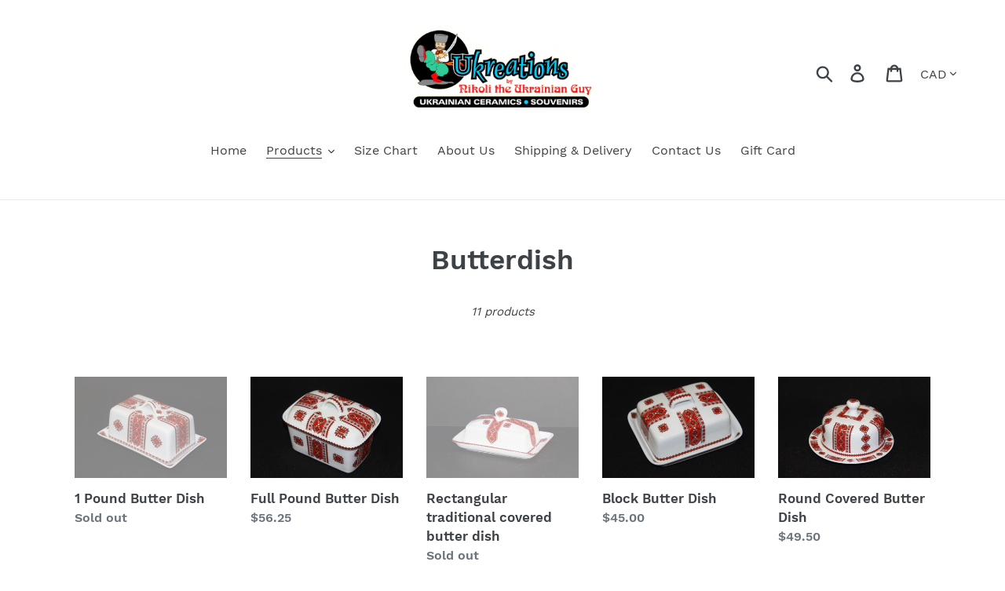

--- FILE ---
content_type: text/html; charset=utf-8
request_url: https://ukreations.ca/collections/butterdish
body_size: 26737
content:
<!doctype html>
<html class="no-js" lang="en">
<head>
  <meta charset="utf-8">
  <meta http-equiv="X-UA-Compatible" content="IE=edge,chrome=1">
  <meta name="viewport" content="width=device-width,initial-scale=1">
  <meta name="theme-color" content="#e32c2b">
  <link rel="canonical" href="https://ukreations.ca/collections/butterdish"><link rel="shortcut icon" href="//ukreations.ca/cdn/shop/files/guy_32x32.png?v=1613733018" type="image/png"><title>Butterdish
&ndash; ukreations.ca</title><!-- /snippets/social-meta-tags.liquid -->




<meta property="og:site_name" content="ukreations.ca">
<meta property="og:url" content="https://ukreations.ca/collections/butterdish">
<meta property="og:title" content="Butterdish">
<meta property="og:type" content="product.group">
<meta property="og:description" content="Canada's Best Selection of Ukrainian Everything">





<meta name="twitter:card" content="summary_large_image">
<meta name="twitter:title" content="Butterdish">
<meta name="twitter:description" content="Canada's Best Selection of Ukrainian Everything">


  <link href="//ukreations.ca/cdn/shop/t/1/assets/theme.scss.css?v=61265541106238345751702080523" rel="stylesheet" type="text/css" media="all" />

  <script>
    var theme = {
      strings: {
        addToCart: "Add to cart",
        soldOut: "Sold out",
        unavailable: "Unavailable",
        regularPrice: "Regular price",
        sale: "Sale",
        showMore: "Show More",
        showLess: "Show Less",
        addressError: "Error looking up that address",
        addressNoResults: "No results for that address",
        addressQueryLimit: "You have exceeded the Google API usage limit. Consider upgrading to a \u003ca href=\"https:\/\/developers.google.com\/maps\/premium\/usage-limits\"\u003ePremium Plan\u003c\/a\u003e.",
        authError: "There was a problem authenticating your Google Maps account.",
        newWindow: "Opens in a new window.",
        external: "Opens external website.",
        newWindowExternal: "Opens external website in a new window.",
        quantityMinimumMessage: "Quantity must be 1 or more"
      },
      moneyFormat: "${{amount}}"
    }

    document.documentElement.className = document.documentElement.className.replace('no-js', 'js');
  </script><script src="//ukreations.ca/cdn/shop/t/1/assets/lazysizes.js?v=94224023136283657951558431530" async="async"></script>
  <script src="//ukreations.ca/cdn/shop/t/1/assets/vendor.js?v=12001839194546984181553111954" defer="defer"></script>
  <script src="//ukreations.ca/cdn/shop/t/1/assets/theme.js?v=9804841573087423991639423232" defer="defer"></script>

  <script>window.performance && window.performance.mark && window.performance.mark('shopify.content_for_header.start');</script><meta id="shopify-digital-wallet" name="shopify-digital-wallet" content="/4269277274/digital_wallets/dialog">
<meta name="shopify-checkout-api-token" content="4d1c3d92ce8d1a9cc23fc77911f95789">
<link rel="alternate" type="application/atom+xml" title="Feed" href="/collections/butterdish.atom" />
<link rel="alternate" type="application/json+oembed" href="https://ukreations.ca/collections/butterdish.oembed">
<script async="async" src="/checkouts/internal/preloads.js?locale=en-CA"></script>
<link rel="preconnect" href="https://shop.app" crossorigin="anonymous">
<script async="async" src="https://shop.app/checkouts/internal/preloads.js?locale=en-CA&shop_id=4269277274" crossorigin="anonymous"></script>
<script id="apple-pay-shop-capabilities" type="application/json">{"shopId":4269277274,"countryCode":"CA","currencyCode":"CAD","merchantCapabilities":["supports3DS"],"merchantId":"gid:\/\/shopify\/Shop\/4269277274","merchantName":"ukreations.ca","requiredBillingContactFields":["postalAddress","email","phone"],"requiredShippingContactFields":["postalAddress","email","phone"],"shippingType":"shipping","supportedNetworks":["visa","masterCard","amex","discover","interac","jcb"],"total":{"type":"pending","label":"ukreations.ca","amount":"1.00"},"shopifyPaymentsEnabled":true,"supportsSubscriptions":true}</script>
<script id="shopify-features" type="application/json">{"accessToken":"4d1c3d92ce8d1a9cc23fc77911f95789","betas":["rich-media-storefront-analytics"],"domain":"ukreations.ca","predictiveSearch":true,"shopId":4269277274,"locale":"en"}</script>
<script>var Shopify = Shopify || {};
Shopify.shop = "ukreations-ca.myshopify.com";
Shopify.locale = "en";
Shopify.currency = {"active":"CAD","rate":"1.0"};
Shopify.country = "CA";
Shopify.theme = {"name":"Debut","id":37402050650,"schema_name":"Debut","schema_version":"11.3.1","theme_store_id":796,"role":"main"};
Shopify.theme.handle = "null";
Shopify.theme.style = {"id":null,"handle":null};
Shopify.cdnHost = "ukreations.ca/cdn";
Shopify.routes = Shopify.routes || {};
Shopify.routes.root = "/";</script>
<script type="module">!function(o){(o.Shopify=o.Shopify||{}).modules=!0}(window);</script>
<script>!function(o){function n(){var o=[];function n(){o.push(Array.prototype.slice.apply(arguments))}return n.q=o,n}var t=o.Shopify=o.Shopify||{};t.loadFeatures=n(),t.autoloadFeatures=n()}(window);</script>
<script>
  window.ShopifyPay = window.ShopifyPay || {};
  window.ShopifyPay.apiHost = "shop.app\/pay";
  window.ShopifyPay.redirectState = null;
</script>
<script id="shop-js-analytics" type="application/json">{"pageType":"collection"}</script>
<script defer="defer" async type="module" src="//ukreations.ca/cdn/shopifycloud/shop-js/modules/v2/client.init-shop-cart-sync_BN7fPSNr.en.esm.js"></script>
<script defer="defer" async type="module" src="//ukreations.ca/cdn/shopifycloud/shop-js/modules/v2/chunk.common_Cbph3Kss.esm.js"></script>
<script defer="defer" async type="module" src="//ukreations.ca/cdn/shopifycloud/shop-js/modules/v2/chunk.modal_DKumMAJ1.esm.js"></script>
<script type="module">
  await import("//ukreations.ca/cdn/shopifycloud/shop-js/modules/v2/client.init-shop-cart-sync_BN7fPSNr.en.esm.js");
await import("//ukreations.ca/cdn/shopifycloud/shop-js/modules/v2/chunk.common_Cbph3Kss.esm.js");
await import("//ukreations.ca/cdn/shopifycloud/shop-js/modules/v2/chunk.modal_DKumMAJ1.esm.js");

  window.Shopify.SignInWithShop?.initShopCartSync?.({"fedCMEnabled":true,"windoidEnabled":true});

</script>
<script>
  window.Shopify = window.Shopify || {};
  if (!window.Shopify.featureAssets) window.Shopify.featureAssets = {};
  window.Shopify.featureAssets['shop-js'] = {"shop-cart-sync":["modules/v2/client.shop-cart-sync_CJVUk8Jm.en.esm.js","modules/v2/chunk.common_Cbph3Kss.esm.js","modules/v2/chunk.modal_DKumMAJ1.esm.js"],"init-fed-cm":["modules/v2/client.init-fed-cm_7Fvt41F4.en.esm.js","modules/v2/chunk.common_Cbph3Kss.esm.js","modules/v2/chunk.modal_DKumMAJ1.esm.js"],"init-shop-email-lookup-coordinator":["modules/v2/client.init-shop-email-lookup-coordinator_Cc088_bR.en.esm.js","modules/v2/chunk.common_Cbph3Kss.esm.js","modules/v2/chunk.modal_DKumMAJ1.esm.js"],"init-windoid":["modules/v2/client.init-windoid_hPopwJRj.en.esm.js","modules/v2/chunk.common_Cbph3Kss.esm.js","modules/v2/chunk.modal_DKumMAJ1.esm.js"],"shop-button":["modules/v2/client.shop-button_B0jaPSNF.en.esm.js","modules/v2/chunk.common_Cbph3Kss.esm.js","modules/v2/chunk.modal_DKumMAJ1.esm.js"],"shop-cash-offers":["modules/v2/client.shop-cash-offers_DPIskqss.en.esm.js","modules/v2/chunk.common_Cbph3Kss.esm.js","modules/v2/chunk.modal_DKumMAJ1.esm.js"],"shop-toast-manager":["modules/v2/client.shop-toast-manager_CK7RT69O.en.esm.js","modules/v2/chunk.common_Cbph3Kss.esm.js","modules/v2/chunk.modal_DKumMAJ1.esm.js"],"init-shop-cart-sync":["modules/v2/client.init-shop-cart-sync_BN7fPSNr.en.esm.js","modules/v2/chunk.common_Cbph3Kss.esm.js","modules/v2/chunk.modal_DKumMAJ1.esm.js"],"init-customer-accounts-sign-up":["modules/v2/client.init-customer-accounts-sign-up_CfPf4CXf.en.esm.js","modules/v2/client.shop-login-button_DeIztwXF.en.esm.js","modules/v2/chunk.common_Cbph3Kss.esm.js","modules/v2/chunk.modal_DKumMAJ1.esm.js"],"pay-button":["modules/v2/client.pay-button_CgIwFSYN.en.esm.js","modules/v2/chunk.common_Cbph3Kss.esm.js","modules/v2/chunk.modal_DKumMAJ1.esm.js"],"init-customer-accounts":["modules/v2/client.init-customer-accounts_DQ3x16JI.en.esm.js","modules/v2/client.shop-login-button_DeIztwXF.en.esm.js","modules/v2/chunk.common_Cbph3Kss.esm.js","modules/v2/chunk.modal_DKumMAJ1.esm.js"],"avatar":["modules/v2/client.avatar_BTnouDA3.en.esm.js"],"init-shop-for-new-customer-accounts":["modules/v2/client.init-shop-for-new-customer-accounts_CsZy_esa.en.esm.js","modules/v2/client.shop-login-button_DeIztwXF.en.esm.js","modules/v2/chunk.common_Cbph3Kss.esm.js","modules/v2/chunk.modal_DKumMAJ1.esm.js"],"shop-follow-button":["modules/v2/client.shop-follow-button_BRMJjgGd.en.esm.js","modules/v2/chunk.common_Cbph3Kss.esm.js","modules/v2/chunk.modal_DKumMAJ1.esm.js"],"checkout-modal":["modules/v2/client.checkout-modal_B9Drz_yf.en.esm.js","modules/v2/chunk.common_Cbph3Kss.esm.js","modules/v2/chunk.modal_DKumMAJ1.esm.js"],"shop-login-button":["modules/v2/client.shop-login-button_DeIztwXF.en.esm.js","modules/v2/chunk.common_Cbph3Kss.esm.js","modules/v2/chunk.modal_DKumMAJ1.esm.js"],"lead-capture":["modules/v2/client.lead-capture_DXYzFM3R.en.esm.js","modules/v2/chunk.common_Cbph3Kss.esm.js","modules/v2/chunk.modal_DKumMAJ1.esm.js"],"shop-login":["modules/v2/client.shop-login_CA5pJqmO.en.esm.js","modules/v2/chunk.common_Cbph3Kss.esm.js","modules/v2/chunk.modal_DKumMAJ1.esm.js"],"payment-terms":["modules/v2/client.payment-terms_BxzfvcZJ.en.esm.js","modules/v2/chunk.common_Cbph3Kss.esm.js","modules/v2/chunk.modal_DKumMAJ1.esm.js"]};
</script>
<script id="__st">var __st={"a":4269277274,"offset":-21600,"reqid":"ed012e36-936f-45fa-bba8-1d18259e1aaf-1769824842","pageurl":"ukreations.ca\/collections\/butterdish","u":"34c2a20d6b49","p":"collection","rtyp":"collection","rid":82225496154};</script>
<script>window.ShopifyPaypalV4VisibilityTracking = true;</script>
<script id="captcha-bootstrap">!function(){'use strict';const t='contact',e='account',n='new_comment',o=[[t,t],['blogs',n],['comments',n],[t,'customer']],c=[[e,'customer_login'],[e,'guest_login'],[e,'recover_customer_password'],[e,'create_customer']],r=t=>t.map((([t,e])=>`form[action*='/${t}']:not([data-nocaptcha='true']) input[name='form_type'][value='${e}']`)).join(','),a=t=>()=>t?[...document.querySelectorAll(t)].map((t=>t.form)):[];function s(){const t=[...o],e=r(t);return a(e)}const i='password',u='form_key',d=['recaptcha-v3-token','g-recaptcha-response','h-captcha-response',i],f=()=>{try{return window.sessionStorage}catch{return}},m='__shopify_v',_=t=>t.elements[u];function p(t,e,n=!1){try{const o=window.sessionStorage,c=JSON.parse(o.getItem(e)),{data:r}=function(t){const{data:e,action:n}=t;return t[m]||n?{data:e,action:n}:{data:t,action:n}}(c);for(const[e,n]of Object.entries(r))t.elements[e]&&(t.elements[e].value=n);n&&o.removeItem(e)}catch(o){console.error('form repopulation failed',{error:o})}}const l='form_type',E='cptcha';function T(t){t.dataset[E]=!0}const w=window,h=w.document,L='Shopify',v='ce_forms',y='captcha';let A=!1;((t,e)=>{const n=(g='f06e6c50-85a8-45c8-87d0-21a2b65856fe',I='https://cdn.shopify.com/shopifycloud/storefront-forms-hcaptcha/ce_storefront_forms_captcha_hcaptcha.v1.5.2.iife.js',D={infoText:'Protected by hCaptcha',privacyText:'Privacy',termsText:'Terms'},(t,e,n)=>{const o=w[L][v],c=o.bindForm;if(c)return c(t,g,e,D).then(n);var r;o.q.push([[t,g,e,D],n]),r=I,A||(h.body.append(Object.assign(h.createElement('script'),{id:'captcha-provider',async:!0,src:r})),A=!0)});var g,I,D;w[L]=w[L]||{},w[L][v]=w[L][v]||{},w[L][v].q=[],w[L][y]=w[L][y]||{},w[L][y].protect=function(t,e){n(t,void 0,e),T(t)},Object.freeze(w[L][y]),function(t,e,n,w,h,L){const[v,y,A,g]=function(t,e,n){const i=e?o:[],u=t?c:[],d=[...i,...u],f=r(d),m=r(i),_=r(d.filter((([t,e])=>n.includes(e))));return[a(f),a(m),a(_),s()]}(w,h,L),I=t=>{const e=t.target;return e instanceof HTMLFormElement?e:e&&e.form},D=t=>v().includes(t);t.addEventListener('submit',(t=>{const e=I(t);if(!e)return;const n=D(e)&&!e.dataset.hcaptchaBound&&!e.dataset.recaptchaBound,o=_(e),c=g().includes(e)&&(!o||!o.value);(n||c)&&t.preventDefault(),c&&!n&&(function(t){try{if(!f())return;!function(t){const e=f();if(!e)return;const n=_(t);if(!n)return;const o=n.value;o&&e.removeItem(o)}(t);const e=Array.from(Array(32),(()=>Math.random().toString(36)[2])).join('');!function(t,e){_(t)||t.append(Object.assign(document.createElement('input'),{type:'hidden',name:u})),t.elements[u].value=e}(t,e),function(t,e){const n=f();if(!n)return;const o=[...t.querySelectorAll(`input[type='${i}']`)].map((({name:t})=>t)),c=[...d,...o],r={};for(const[a,s]of new FormData(t).entries())c.includes(a)||(r[a]=s);n.setItem(e,JSON.stringify({[m]:1,action:t.action,data:r}))}(t,e)}catch(e){console.error('failed to persist form',e)}}(e),e.submit())}));const S=(t,e)=>{t&&!t.dataset[E]&&(n(t,e.some((e=>e===t))),T(t))};for(const o of['focusin','change'])t.addEventListener(o,(t=>{const e=I(t);D(e)&&S(e,y())}));const B=e.get('form_key'),M=e.get(l),P=B&&M;t.addEventListener('DOMContentLoaded',(()=>{const t=y();if(P)for(const e of t)e.elements[l].value===M&&p(e,B);[...new Set([...A(),...v().filter((t=>'true'===t.dataset.shopifyCaptcha))])].forEach((e=>S(e,t)))}))}(h,new URLSearchParams(w.location.search),n,t,e,['guest_login'])})(!0,!0)}();</script>
<script integrity="sha256-4kQ18oKyAcykRKYeNunJcIwy7WH5gtpwJnB7kiuLZ1E=" data-source-attribution="shopify.loadfeatures" defer="defer" src="//ukreations.ca/cdn/shopifycloud/storefront/assets/storefront/load_feature-a0a9edcb.js" crossorigin="anonymous"></script>
<script crossorigin="anonymous" defer="defer" src="//ukreations.ca/cdn/shopifycloud/storefront/assets/shopify_pay/storefront-65b4c6d7.js?v=20250812"></script>
<script data-source-attribution="shopify.dynamic_checkout.dynamic.init">var Shopify=Shopify||{};Shopify.PaymentButton=Shopify.PaymentButton||{isStorefrontPortableWallets:!0,init:function(){window.Shopify.PaymentButton.init=function(){};var t=document.createElement("script");t.src="https://ukreations.ca/cdn/shopifycloud/portable-wallets/latest/portable-wallets.en.js",t.type="module",document.head.appendChild(t)}};
</script>
<script data-source-attribution="shopify.dynamic_checkout.buyer_consent">
  function portableWalletsHideBuyerConsent(e){var t=document.getElementById("shopify-buyer-consent"),n=document.getElementById("shopify-subscription-policy-button");t&&n&&(t.classList.add("hidden"),t.setAttribute("aria-hidden","true"),n.removeEventListener("click",e))}function portableWalletsShowBuyerConsent(e){var t=document.getElementById("shopify-buyer-consent"),n=document.getElementById("shopify-subscription-policy-button");t&&n&&(t.classList.remove("hidden"),t.removeAttribute("aria-hidden"),n.addEventListener("click",e))}window.Shopify?.PaymentButton&&(window.Shopify.PaymentButton.hideBuyerConsent=portableWalletsHideBuyerConsent,window.Shopify.PaymentButton.showBuyerConsent=portableWalletsShowBuyerConsent);
</script>
<script data-source-attribution="shopify.dynamic_checkout.cart.bootstrap">document.addEventListener("DOMContentLoaded",(function(){function t(){return document.querySelector("shopify-accelerated-checkout-cart, shopify-accelerated-checkout")}if(t())Shopify.PaymentButton.init();else{new MutationObserver((function(e,n){t()&&(Shopify.PaymentButton.init(),n.disconnect())})).observe(document.body,{childList:!0,subtree:!0})}}));
</script>
<link id="shopify-accelerated-checkout-styles" rel="stylesheet" media="screen" href="https://ukreations.ca/cdn/shopifycloud/portable-wallets/latest/accelerated-checkout-backwards-compat.css" crossorigin="anonymous">
<style id="shopify-accelerated-checkout-cart">
        #shopify-buyer-consent {
  margin-top: 1em;
  display: inline-block;
  width: 100%;
}

#shopify-buyer-consent.hidden {
  display: none;
}

#shopify-subscription-policy-button {
  background: none;
  border: none;
  padding: 0;
  text-decoration: underline;
  font-size: inherit;
  cursor: pointer;
}

#shopify-subscription-policy-button::before {
  box-shadow: none;
}

      </style>

<script>window.performance && window.performance.mark && window.performance.mark('shopify.content_for_header.end');</script>
<meta property="og:image" content="https://cdn.shopify.com/s/files/1/0042/6927/7274/files/logo_web.png?height=628&pad_color=fff&v=1613732373&width=1200" />
<meta property="og:image:secure_url" content="https://cdn.shopify.com/s/files/1/0042/6927/7274/files/logo_web.png?height=628&pad_color=fff&v=1613732373&width=1200" />
<meta property="og:image:width" content="1200" />
<meta property="og:image:height" content="628" />
<link href="https://monorail-edge.shopifysvc.com" rel="dns-prefetch">
<script>(function(){if ("sendBeacon" in navigator && "performance" in window) {try {var session_token_from_headers = performance.getEntriesByType('navigation')[0].serverTiming.find(x => x.name == '_s').description;} catch {var session_token_from_headers = undefined;}var session_cookie_matches = document.cookie.match(/_shopify_s=([^;]*)/);var session_token_from_cookie = session_cookie_matches && session_cookie_matches.length === 2 ? session_cookie_matches[1] : "";var session_token = session_token_from_headers || session_token_from_cookie || "";function handle_abandonment_event(e) {var entries = performance.getEntries().filter(function(entry) {return /monorail-edge.shopifysvc.com/.test(entry.name);});if (!window.abandonment_tracked && entries.length === 0) {window.abandonment_tracked = true;var currentMs = Date.now();var navigation_start = performance.timing.navigationStart;var payload = {shop_id: 4269277274,url: window.location.href,navigation_start,duration: currentMs - navigation_start,session_token,page_type: "collection"};window.navigator.sendBeacon("https://monorail-edge.shopifysvc.com/v1/produce", JSON.stringify({schema_id: "online_store_buyer_site_abandonment/1.1",payload: payload,metadata: {event_created_at_ms: currentMs,event_sent_at_ms: currentMs}}));}}window.addEventListener('pagehide', handle_abandonment_event);}}());</script>
<script id="web-pixels-manager-setup">(function e(e,d,r,n,o){if(void 0===o&&(o={}),!Boolean(null===(a=null===(i=window.Shopify)||void 0===i?void 0:i.analytics)||void 0===a?void 0:a.replayQueue)){var i,a;window.Shopify=window.Shopify||{};var t=window.Shopify;t.analytics=t.analytics||{};var s=t.analytics;s.replayQueue=[],s.publish=function(e,d,r){return s.replayQueue.push([e,d,r]),!0};try{self.performance.mark("wpm:start")}catch(e){}var l=function(){var e={modern:/Edge?\/(1{2}[4-9]|1[2-9]\d|[2-9]\d{2}|\d{4,})\.\d+(\.\d+|)|Firefox\/(1{2}[4-9]|1[2-9]\d|[2-9]\d{2}|\d{4,})\.\d+(\.\d+|)|Chrom(ium|e)\/(9{2}|\d{3,})\.\d+(\.\d+|)|(Maci|X1{2}).+ Version\/(15\.\d+|(1[6-9]|[2-9]\d|\d{3,})\.\d+)([,.]\d+|)( \(\w+\)|)( Mobile\/\w+|) Safari\/|Chrome.+OPR\/(9{2}|\d{3,})\.\d+\.\d+|(CPU[ +]OS|iPhone[ +]OS|CPU[ +]iPhone|CPU IPhone OS|CPU iPad OS)[ +]+(15[._]\d+|(1[6-9]|[2-9]\d|\d{3,})[._]\d+)([._]\d+|)|Android:?[ /-](13[3-9]|1[4-9]\d|[2-9]\d{2}|\d{4,})(\.\d+|)(\.\d+|)|Android.+Firefox\/(13[5-9]|1[4-9]\d|[2-9]\d{2}|\d{4,})\.\d+(\.\d+|)|Android.+Chrom(ium|e)\/(13[3-9]|1[4-9]\d|[2-9]\d{2}|\d{4,})\.\d+(\.\d+|)|SamsungBrowser\/([2-9]\d|\d{3,})\.\d+/,legacy:/Edge?\/(1[6-9]|[2-9]\d|\d{3,})\.\d+(\.\d+|)|Firefox\/(5[4-9]|[6-9]\d|\d{3,})\.\d+(\.\d+|)|Chrom(ium|e)\/(5[1-9]|[6-9]\d|\d{3,})\.\d+(\.\d+|)([\d.]+$|.*Safari\/(?![\d.]+ Edge\/[\d.]+$))|(Maci|X1{2}).+ Version\/(10\.\d+|(1[1-9]|[2-9]\d|\d{3,})\.\d+)([,.]\d+|)( \(\w+\)|)( Mobile\/\w+|) Safari\/|Chrome.+OPR\/(3[89]|[4-9]\d|\d{3,})\.\d+\.\d+|(CPU[ +]OS|iPhone[ +]OS|CPU[ +]iPhone|CPU IPhone OS|CPU iPad OS)[ +]+(10[._]\d+|(1[1-9]|[2-9]\d|\d{3,})[._]\d+)([._]\d+|)|Android:?[ /-](13[3-9]|1[4-9]\d|[2-9]\d{2}|\d{4,})(\.\d+|)(\.\d+|)|Mobile Safari.+OPR\/([89]\d|\d{3,})\.\d+\.\d+|Android.+Firefox\/(13[5-9]|1[4-9]\d|[2-9]\d{2}|\d{4,})\.\d+(\.\d+|)|Android.+Chrom(ium|e)\/(13[3-9]|1[4-9]\d|[2-9]\d{2}|\d{4,})\.\d+(\.\d+|)|Android.+(UC? ?Browser|UCWEB|U3)[ /]?(15\.([5-9]|\d{2,})|(1[6-9]|[2-9]\d|\d{3,})\.\d+)\.\d+|SamsungBrowser\/(5\.\d+|([6-9]|\d{2,})\.\d+)|Android.+MQ{2}Browser\/(14(\.(9|\d{2,})|)|(1[5-9]|[2-9]\d|\d{3,})(\.\d+|))(\.\d+|)|K[Aa][Ii]OS\/(3\.\d+|([4-9]|\d{2,})\.\d+)(\.\d+|)/},d=e.modern,r=e.legacy,n=navigator.userAgent;return n.match(d)?"modern":n.match(r)?"legacy":"unknown"}(),u="modern"===l?"modern":"legacy",c=(null!=n?n:{modern:"",legacy:""})[u],f=function(e){return[e.baseUrl,"/wpm","/b",e.hashVersion,"modern"===e.buildTarget?"m":"l",".js"].join("")}({baseUrl:d,hashVersion:r,buildTarget:u}),m=function(e){var d=e.version,r=e.bundleTarget,n=e.surface,o=e.pageUrl,i=e.monorailEndpoint;return{emit:function(e){var a=e.status,t=e.errorMsg,s=(new Date).getTime(),l=JSON.stringify({metadata:{event_sent_at_ms:s},events:[{schema_id:"web_pixels_manager_load/3.1",payload:{version:d,bundle_target:r,page_url:o,status:a,surface:n,error_msg:t},metadata:{event_created_at_ms:s}}]});if(!i)return console&&console.warn&&console.warn("[Web Pixels Manager] No Monorail endpoint provided, skipping logging."),!1;try{return self.navigator.sendBeacon.bind(self.navigator)(i,l)}catch(e){}var u=new XMLHttpRequest;try{return u.open("POST",i,!0),u.setRequestHeader("Content-Type","text/plain"),u.send(l),!0}catch(e){return console&&console.warn&&console.warn("[Web Pixels Manager] Got an unhandled error while logging to Monorail."),!1}}}}({version:r,bundleTarget:l,surface:e.surface,pageUrl:self.location.href,monorailEndpoint:e.monorailEndpoint});try{o.browserTarget=l,function(e){var d=e.src,r=e.async,n=void 0===r||r,o=e.onload,i=e.onerror,a=e.sri,t=e.scriptDataAttributes,s=void 0===t?{}:t,l=document.createElement("script"),u=document.querySelector("head"),c=document.querySelector("body");if(l.async=n,l.src=d,a&&(l.integrity=a,l.crossOrigin="anonymous"),s)for(var f in s)if(Object.prototype.hasOwnProperty.call(s,f))try{l.dataset[f]=s[f]}catch(e){}if(o&&l.addEventListener("load",o),i&&l.addEventListener("error",i),u)u.appendChild(l);else{if(!c)throw new Error("Did not find a head or body element to append the script");c.appendChild(l)}}({src:f,async:!0,onload:function(){if(!function(){var e,d;return Boolean(null===(d=null===(e=window.Shopify)||void 0===e?void 0:e.analytics)||void 0===d?void 0:d.initialized)}()){var d=window.webPixelsManager.init(e)||void 0;if(d){var r=window.Shopify.analytics;r.replayQueue.forEach((function(e){var r=e[0],n=e[1],o=e[2];d.publishCustomEvent(r,n,o)})),r.replayQueue=[],r.publish=d.publishCustomEvent,r.visitor=d.visitor,r.initialized=!0}}},onerror:function(){return m.emit({status:"failed",errorMsg:"".concat(f," has failed to load")})},sri:function(e){var d=/^sha384-[A-Za-z0-9+/=]+$/;return"string"==typeof e&&d.test(e)}(c)?c:"",scriptDataAttributes:o}),m.emit({status:"loading"})}catch(e){m.emit({status:"failed",errorMsg:(null==e?void 0:e.message)||"Unknown error"})}}})({shopId: 4269277274,storefrontBaseUrl: "https://ukreations.ca",extensionsBaseUrl: "https://extensions.shopifycdn.com/cdn/shopifycloud/web-pixels-manager",monorailEndpoint: "https://monorail-edge.shopifysvc.com/unstable/produce_batch",surface: "storefront-renderer",enabledBetaFlags: ["2dca8a86"],webPixelsConfigList: [{"id":"shopify-app-pixel","configuration":"{}","eventPayloadVersion":"v1","runtimeContext":"STRICT","scriptVersion":"0450","apiClientId":"shopify-pixel","type":"APP","privacyPurposes":["ANALYTICS","MARKETING"]},{"id":"shopify-custom-pixel","eventPayloadVersion":"v1","runtimeContext":"LAX","scriptVersion":"0450","apiClientId":"shopify-pixel","type":"CUSTOM","privacyPurposes":["ANALYTICS","MARKETING"]}],isMerchantRequest: false,initData: {"shop":{"name":"ukreations.ca","paymentSettings":{"currencyCode":"CAD"},"myshopifyDomain":"ukreations-ca.myshopify.com","countryCode":"CA","storefrontUrl":"https:\/\/ukreations.ca"},"customer":null,"cart":null,"checkout":null,"productVariants":[],"purchasingCompany":null},},"https://ukreations.ca/cdn","1d2a099fw23dfb22ep557258f5m7a2edbae",{"modern":"","legacy":""},{"shopId":"4269277274","storefrontBaseUrl":"https:\/\/ukreations.ca","extensionBaseUrl":"https:\/\/extensions.shopifycdn.com\/cdn\/shopifycloud\/web-pixels-manager","surface":"storefront-renderer","enabledBetaFlags":"[\"2dca8a86\"]","isMerchantRequest":"false","hashVersion":"1d2a099fw23dfb22ep557258f5m7a2edbae","publish":"custom","events":"[[\"page_viewed\",{}],[\"collection_viewed\",{\"collection\":{\"id\":\"82225496154\",\"title\":\"Butterdish\",\"productVariants\":[{\"price\":{\"amount\":56.25,\"currencyCode\":\"CAD\"},\"product\":{\"title\":\"1 Pound Butter Dish\",\"vendor\":\"ukreations.ca\",\"id\":\"1705979019354\",\"untranslatedTitle\":\"1 Pound Butter Dish\",\"url\":\"\/products\/1-pound-butter-dish\",\"type\":\"Ceramics;Tableware;Butterdish\"},\"id\":\"16488407990362\",\"image\":{\"src\":\"\/\/ukreations.ca\/cdn\/shop\/products\/IMG_0012_1_44c806db-8bcd-4516-87d0-97b24c68a05d.JPG?v=1553196542\"},\"sku\":\"DO0208\",\"title\":\"Default Title\",\"untranslatedTitle\":\"Default Title\"},{\"price\":{\"amount\":56.25,\"currencyCode\":\"CAD\"},\"product\":{\"title\":\"Full Pound Butter Dish\",\"vendor\":\"ukreations.ca\",\"id\":\"1705986654298\",\"untranslatedTitle\":\"Full Pound Butter Dish\",\"url\":\"\/products\/full-pound-butter-dish\",\"type\":\"Ceramics;Tableware;Butterdish\"},\"id\":\"16488457011290\",\"image\":{\"src\":\"\/\/ukreations.ca\/cdn\/shop\/products\/IMG_0007_1_b84afd90-5608-47ea-80af-5357b6c9dea5.JPG?v=1553196830\"},\"sku\":\"DO0209\",\"title\":\"Default Title\",\"untranslatedTitle\":\"Default Title\"},{\"price\":{\"amount\":32.0,\"currencyCode\":\"CAD\"},\"product\":{\"title\":\"Rectangular traditional covered butter dish\",\"vendor\":\"Ukreations, SK\",\"id\":\"1627803156570\",\"untranslatedTitle\":\"Rectangular traditional covered butter dish\",\"url\":\"\/products\/st0044\",\"type\":\"Ceramics;Tableware;Butterdish\"},\"id\":\"15979914592346\",\"image\":{\"src\":\"\/\/ukreations.ca\/cdn\/shop\/products\/st0044.jpg?v=1548377123\"},\"sku\":\"st0044\",\"title\":\"Default Title\",\"untranslatedTitle\":\"Default Title\"},{\"price\":{\"amount\":45.0,\"currencyCode\":\"CAD\"},\"product\":{\"title\":\"Block Butter Dish\",\"vendor\":\"ukreations.ca\",\"id\":\"1650270109786\",\"untranslatedTitle\":\"Block Butter Dish\",\"url\":\"\/products\/block-butter-dish\",\"type\":\"Butterdish; Ceramics; Tableware\"},\"id\":\"16093275193434\",\"image\":{\"src\":\"\/\/ukreations.ca\/cdn\/shop\/products\/IMG_0013_4.JPG?v=1549997696\"},\"sku\":\"GW0188\",\"title\":\"Default Title\",\"untranslatedTitle\":\"Default Title\"},{\"price\":{\"amount\":49.5,\"currencyCode\":\"CAD\"},\"product\":{\"title\":\"Round Covered Butter Dish\",\"vendor\":\"ukreations.ca\",\"id\":\"1736177942618\",\"untranslatedTitle\":\"Round Covered Butter Dish\",\"url\":\"\/products\/round-covered-butter-dish\",\"type\":\"Butterdish; Ceramics; Tableware\"},\"id\":\"16687814148186\",\"image\":{\"src\":\"\/\/ukreations.ca\/cdn\/shop\/products\/IMG_0026.JPG?v=1554152313\"},\"sku\":\"DO0219\",\"title\":\"Default Title\",\"untranslatedTitle\":\"Default Title\"},{\"price\":{\"amount\":28.0,\"currencyCode\":\"CAD\"},\"product\":{\"title\":\"square covered butter dish\",\"vendor\":\"Ukreations, SK\",\"id\":\"1627805057114\",\"untranslatedTitle\":\"square covered butter dish\",\"url\":\"\/products\/st0043\",\"type\":\"Ceramics;Tableware;Butterdish\"},\"id\":\"15979918688346\",\"image\":{\"src\":\"\/\/ukreations.ca\/cdn\/shop\/products\/st0043.jpg?v=1548377192\"},\"sku\":\"st0043\",\"title\":\"Default Title\",\"untranslatedTitle\":\"Default Title\"},{\"price\":{\"amount\":25.0,\"currencyCode\":\"CAD\"},\"product\":{\"title\":\"butter warmer\",\"vendor\":\"Ukreations, SK\",\"id\":\"1627792572506\",\"untranslatedTitle\":\"butter warmer\",\"url\":\"\/products\/gw0061\",\"type\":\"Ceramics;Tableware;Butterdish\"},\"id\":\"15979887034458\",\"image\":{\"src\":\"\/\/ukreations.ca\/cdn\/shop\/products\/gw0061.jpg?v=1548376729\"},\"sku\":\"gw0061\",\"title\":\"Default Title\",\"untranslatedTitle\":\"Default Title\"},{\"price\":{\"amount\":32.0,\"currencyCode\":\"CAD\"},\"product\":{\"title\":\"Rectangular classic covered butter dish\",\"vendor\":\"Ukreations, SK\",\"id\":\"1627803025498\",\"untranslatedTitle\":\"Rectangular classic covered butter dish\",\"url\":\"\/products\/st0045\",\"type\":\"Ceramics;Tableware;Butterdish\"},\"id\":\"15979914461274\",\"image\":{\"src\":\"\/\/ukreations.ca\/cdn\/shop\/products\/st0045.jpg?v=1548377117\"},\"sku\":\"st0045\",\"title\":\"Default Title\",\"untranslatedTitle\":\"Default Title\"},{\"price\":{\"amount\":48.0,\"currencyCode\":\"CAD\"},\"product\":{\"title\":\"cold water butter dish\",\"vendor\":\"Ukreations, SK\",\"id\":\"1627793817690\",\"untranslatedTitle\":\"cold water butter dish\",\"url\":\"\/products\/bx0162\",\"type\":\"Ceramics;Tableware;Butterdish\"},\"id\":\"15979890573402\",\"image\":{\"src\":\"\/\/ukreations.ca\/cdn\/shop\/products\/bx0162.jpg?v=1548376780\"},\"sku\":\"bx0162\",\"title\":\"Default Title\",\"untranslatedTitle\":\"Default Title\"},{\"price\":{\"amount\":24.0,\"currencyCode\":\"CAD\"},\"product\":{\"title\":\"small round covered butter dish\",\"vendor\":\"Ukreations, SK\",\"id\":\"1627804663898\",\"untranslatedTitle\":\"small round covered butter dish\",\"url\":\"\/products\/st0042\",\"type\":\"Ceramics;Tableware;Butterdish\"},\"id\":\"15979916230746\",\"image\":{\"src\":\"\/\/ukreations.ca\/cdn\/shop\/products\/st0042.jpg?v=1548377179\"},\"sku\":\"st0042\",\"title\":\"Default Title\",\"untranslatedTitle\":\"Default Title\"},{\"price\":{\"amount\":45.0,\"currencyCode\":\"CAD\"},\"product\":{\"title\":\"large elegant covered butter dish\",\"vendor\":\"Ukreations, SK\",\"id\":\"1628263350362\",\"untranslatedTitle\":\"large elegant covered butter dish\",\"url\":\"\/products\/tx-0160\",\"type\":\"Ceramics;Tableware;Butterdish\"},\"id\":\"15984361046106\",\"image\":{\"src\":\"\/\/ukreations.ca\/cdn\/shop\/products\/tx0160.jpg?v=1548435522\"},\"sku\":\"tx 0160\",\"title\":\"Default Title\",\"untranslatedTitle\":\"Default Title\"}]}}]]"});</script><script>
  window.ShopifyAnalytics = window.ShopifyAnalytics || {};
  window.ShopifyAnalytics.meta = window.ShopifyAnalytics.meta || {};
  window.ShopifyAnalytics.meta.currency = 'CAD';
  var meta = {"products":[{"id":1705979019354,"gid":"gid:\/\/shopify\/Product\/1705979019354","vendor":"ukreations.ca","type":"Ceramics;Tableware;Butterdish","handle":"1-pound-butter-dish","variants":[{"id":16488407990362,"price":5625,"name":"1 Pound Butter Dish","public_title":null,"sku":"DO0208"}],"remote":false},{"id":1705986654298,"gid":"gid:\/\/shopify\/Product\/1705986654298","vendor":"ukreations.ca","type":"Ceramics;Tableware;Butterdish","handle":"full-pound-butter-dish","variants":[{"id":16488457011290,"price":5625,"name":"Full Pound Butter Dish","public_title":null,"sku":"DO0209"}],"remote":false},{"id":1627803156570,"gid":"gid:\/\/shopify\/Product\/1627803156570","vendor":"Ukreations, SK","type":"Ceramics;Tableware;Butterdish","handle":"st0044","variants":[{"id":15979914592346,"price":3200,"name":"Rectangular traditional covered butter dish","public_title":null,"sku":"st0044"}],"remote":false},{"id":1650270109786,"gid":"gid:\/\/shopify\/Product\/1650270109786","vendor":"ukreations.ca","type":"Butterdish; Ceramics; Tableware","handle":"block-butter-dish","variants":[{"id":16093275193434,"price":4500,"name":"Block Butter Dish","public_title":null,"sku":"GW0188"}],"remote":false},{"id":1736177942618,"gid":"gid:\/\/shopify\/Product\/1736177942618","vendor":"ukreations.ca","type":"Butterdish; Ceramics; Tableware","handle":"round-covered-butter-dish","variants":[{"id":16687814148186,"price":4950,"name":"Round Covered Butter Dish","public_title":null,"sku":"DO0219"}],"remote":false},{"id":1627805057114,"gid":"gid:\/\/shopify\/Product\/1627805057114","vendor":"Ukreations, SK","type":"Ceramics;Tableware;Butterdish","handle":"st0043","variants":[{"id":15979918688346,"price":2800,"name":"square covered butter dish","public_title":null,"sku":"st0043"}],"remote":false},{"id":1627792572506,"gid":"gid:\/\/shopify\/Product\/1627792572506","vendor":"Ukreations, SK","type":"Ceramics;Tableware;Butterdish","handle":"gw0061","variants":[{"id":15979887034458,"price":2500,"name":"butter warmer","public_title":null,"sku":"gw0061"}],"remote":false},{"id":1627803025498,"gid":"gid:\/\/shopify\/Product\/1627803025498","vendor":"Ukreations, SK","type":"Ceramics;Tableware;Butterdish","handle":"st0045","variants":[{"id":15979914461274,"price":3200,"name":"Rectangular classic covered butter dish","public_title":null,"sku":"st0045"}],"remote":false},{"id":1627793817690,"gid":"gid:\/\/shopify\/Product\/1627793817690","vendor":"Ukreations, SK","type":"Ceramics;Tableware;Butterdish","handle":"bx0162","variants":[{"id":15979890573402,"price":4800,"name":"cold water butter dish","public_title":null,"sku":"bx0162"}],"remote":false},{"id":1627804663898,"gid":"gid:\/\/shopify\/Product\/1627804663898","vendor":"Ukreations, SK","type":"Ceramics;Tableware;Butterdish","handle":"st0042","variants":[{"id":15979916230746,"price":2400,"name":"small round covered butter dish","public_title":null,"sku":"st0042"}],"remote":false},{"id":1628263350362,"gid":"gid:\/\/shopify\/Product\/1628263350362","vendor":"Ukreations, SK","type":"Ceramics;Tableware;Butterdish","handle":"tx-0160","variants":[{"id":15984361046106,"price":4500,"name":"large elegant covered butter dish","public_title":null,"sku":"tx 0160"}],"remote":false}],"page":{"pageType":"collection","resourceType":"collection","resourceId":82225496154,"requestId":"ed012e36-936f-45fa-bba8-1d18259e1aaf-1769824842"}};
  for (var attr in meta) {
    window.ShopifyAnalytics.meta[attr] = meta[attr];
  }
</script>
<script class="analytics">
  (function () {
    var customDocumentWrite = function(content) {
      var jquery = null;

      if (window.jQuery) {
        jquery = window.jQuery;
      } else if (window.Checkout && window.Checkout.$) {
        jquery = window.Checkout.$;
      }

      if (jquery) {
        jquery('body').append(content);
      }
    };

    var hasLoggedConversion = function(token) {
      if (token) {
        return document.cookie.indexOf('loggedConversion=' + token) !== -1;
      }
      return false;
    }

    var setCookieIfConversion = function(token) {
      if (token) {
        var twoMonthsFromNow = new Date(Date.now());
        twoMonthsFromNow.setMonth(twoMonthsFromNow.getMonth() + 2);

        document.cookie = 'loggedConversion=' + token + '; expires=' + twoMonthsFromNow;
      }
    }

    var trekkie = window.ShopifyAnalytics.lib = window.trekkie = window.trekkie || [];
    if (trekkie.integrations) {
      return;
    }
    trekkie.methods = [
      'identify',
      'page',
      'ready',
      'track',
      'trackForm',
      'trackLink'
    ];
    trekkie.factory = function(method) {
      return function() {
        var args = Array.prototype.slice.call(arguments);
        args.unshift(method);
        trekkie.push(args);
        return trekkie;
      };
    };
    for (var i = 0; i < trekkie.methods.length; i++) {
      var key = trekkie.methods[i];
      trekkie[key] = trekkie.factory(key);
    }
    trekkie.load = function(config) {
      trekkie.config = config || {};
      trekkie.config.initialDocumentCookie = document.cookie;
      var first = document.getElementsByTagName('script')[0];
      var script = document.createElement('script');
      script.type = 'text/javascript';
      script.onerror = function(e) {
        var scriptFallback = document.createElement('script');
        scriptFallback.type = 'text/javascript';
        scriptFallback.onerror = function(error) {
                var Monorail = {
      produce: function produce(monorailDomain, schemaId, payload) {
        var currentMs = new Date().getTime();
        var event = {
          schema_id: schemaId,
          payload: payload,
          metadata: {
            event_created_at_ms: currentMs,
            event_sent_at_ms: currentMs
          }
        };
        return Monorail.sendRequest("https://" + monorailDomain + "/v1/produce", JSON.stringify(event));
      },
      sendRequest: function sendRequest(endpointUrl, payload) {
        // Try the sendBeacon API
        if (window && window.navigator && typeof window.navigator.sendBeacon === 'function' && typeof window.Blob === 'function' && !Monorail.isIos12()) {
          var blobData = new window.Blob([payload], {
            type: 'text/plain'
          });

          if (window.navigator.sendBeacon(endpointUrl, blobData)) {
            return true;
          } // sendBeacon was not successful

        } // XHR beacon

        var xhr = new XMLHttpRequest();

        try {
          xhr.open('POST', endpointUrl);
          xhr.setRequestHeader('Content-Type', 'text/plain');
          xhr.send(payload);
        } catch (e) {
          console.log(e);
        }

        return false;
      },
      isIos12: function isIos12() {
        return window.navigator.userAgent.lastIndexOf('iPhone; CPU iPhone OS 12_') !== -1 || window.navigator.userAgent.lastIndexOf('iPad; CPU OS 12_') !== -1;
      }
    };
    Monorail.produce('monorail-edge.shopifysvc.com',
      'trekkie_storefront_load_errors/1.1',
      {shop_id: 4269277274,
      theme_id: 37402050650,
      app_name: "storefront",
      context_url: window.location.href,
      source_url: "//ukreations.ca/cdn/s/trekkie.storefront.c59ea00e0474b293ae6629561379568a2d7c4bba.min.js"});

        };
        scriptFallback.async = true;
        scriptFallback.src = '//ukreations.ca/cdn/s/trekkie.storefront.c59ea00e0474b293ae6629561379568a2d7c4bba.min.js';
        first.parentNode.insertBefore(scriptFallback, first);
      };
      script.async = true;
      script.src = '//ukreations.ca/cdn/s/trekkie.storefront.c59ea00e0474b293ae6629561379568a2d7c4bba.min.js';
      first.parentNode.insertBefore(script, first);
    };
    trekkie.load(
      {"Trekkie":{"appName":"storefront","development":false,"defaultAttributes":{"shopId":4269277274,"isMerchantRequest":null,"themeId":37402050650,"themeCityHash":"16795814100233131562","contentLanguage":"en","currency":"CAD","eventMetadataId":"ba22c66f-9a7d-47f9-8d3d-3c895e2369d0"},"isServerSideCookieWritingEnabled":true,"monorailRegion":"shop_domain","enabledBetaFlags":["65f19447","b5387b81"]},"Session Attribution":{},"S2S":{"facebookCapiEnabled":false,"source":"trekkie-storefront-renderer","apiClientId":580111}}
    );

    var loaded = false;
    trekkie.ready(function() {
      if (loaded) return;
      loaded = true;

      window.ShopifyAnalytics.lib = window.trekkie;

      var originalDocumentWrite = document.write;
      document.write = customDocumentWrite;
      try { window.ShopifyAnalytics.merchantGoogleAnalytics.call(this); } catch(error) {};
      document.write = originalDocumentWrite;

      window.ShopifyAnalytics.lib.page(null,{"pageType":"collection","resourceType":"collection","resourceId":82225496154,"requestId":"ed012e36-936f-45fa-bba8-1d18259e1aaf-1769824842","shopifyEmitted":true});

      var match = window.location.pathname.match(/checkouts\/(.+)\/(thank_you|post_purchase)/)
      var token = match? match[1]: undefined;
      if (!hasLoggedConversion(token)) {
        setCookieIfConversion(token);
        window.ShopifyAnalytics.lib.track("Viewed Product Category",{"currency":"CAD","category":"Collection: butterdish","collectionName":"butterdish","collectionId":82225496154,"nonInteraction":true},undefined,undefined,{"shopifyEmitted":true});
      }
    });


        var eventsListenerScript = document.createElement('script');
        eventsListenerScript.async = true;
        eventsListenerScript.src = "//ukreations.ca/cdn/shopifycloud/storefront/assets/shop_events_listener-3da45d37.js";
        document.getElementsByTagName('head')[0].appendChild(eventsListenerScript);

})();</script>
<script
  defer
  src="https://ukreations.ca/cdn/shopifycloud/perf-kit/shopify-perf-kit-3.1.0.min.js"
  data-application="storefront-renderer"
  data-shop-id="4269277274"
  data-render-region="gcp-us-central1"
  data-page-type="collection"
  data-theme-instance-id="37402050650"
  data-theme-name="Debut"
  data-theme-version="11.3.1"
  data-monorail-region="shop_domain"
  data-resource-timing-sampling-rate="10"
  data-shs="true"
  data-shs-beacon="true"
  data-shs-export-with-fetch="true"
  data-shs-logs-sample-rate="1"
  data-shs-beacon-endpoint="https://ukreations.ca/api/collect"
></script>
</head>

<body class="template-collection">

  <a class="in-page-link visually-hidden skip-link" href="#MainContent">Skip to content</a>

  <div id="SearchDrawer" class="search-bar drawer drawer--top" role="dialog" aria-modal="true" aria-label="Search">
    <div class="search-bar__table">
      <div class="search-bar__table-cell search-bar__form-wrapper">
        <form class="search search-bar__form" action="/search" method="get" role="search">
          <input class="search__input search-bar__input" type="search" name="q" value="" placeholder="Search" aria-label="Search">
          <button class="search-bar__submit search__submit btn--link" type="submit">
            <svg aria-hidden="true" focusable="false" role="presentation" class="icon icon-search" viewBox="0 0 37 40"><path d="M35.6 36l-9.8-9.8c4.1-5.4 3.6-13.2-1.3-18.1-5.4-5.4-14.2-5.4-19.7 0-5.4 5.4-5.4 14.2 0 19.7 2.6 2.6 6.1 4.1 9.8 4.1 3 0 5.9-1 8.3-2.8l9.8 9.8c.4.4.9.6 1.4.6s1-.2 1.4-.6c.9-.9.9-2.1.1-2.9zm-20.9-8.2c-2.6 0-5.1-1-7-2.9-3.9-3.9-3.9-10.1 0-14C9.6 9 12.2 8 14.7 8s5.1 1 7 2.9c3.9 3.9 3.9 10.1 0 14-1.9 1.9-4.4 2.9-7 2.9z"/></svg>
            <span class="icon__fallback-text">Submit</span>
          </button>
        </form>
      </div>
      <div class="search-bar__table-cell text-right">
        <button type="button" class="btn--link search-bar__close js-drawer-close">
          <svg aria-hidden="true" focusable="false" role="presentation" class="icon icon-close" viewBox="0 0 40 40"><path d="M23.868 20.015L39.117 4.78c1.11-1.108 1.11-2.77 0-3.877-1.109-1.108-2.773-1.108-3.882 0L19.986 16.137 4.737.904C3.628-.204 1.965-.204.856.904c-1.11 1.108-1.11 2.77 0 3.877l15.249 15.234L.855 35.248c-1.108 1.108-1.108 2.77 0 3.877.555.554 1.248.831 1.942.831s1.386-.277 1.94-.83l15.25-15.234 15.248 15.233c.555.554 1.248.831 1.941.831s1.387-.277 1.941-.83c1.11-1.109 1.11-2.77 0-3.878L23.868 20.015z" class="layer"/></svg>
          <span class="icon__fallback-text">Close search</span>
        </button>
      </div>
    </div>
  </div>

  <div id="shopify-section-header" class="shopify-section">
  <style>
    
      .site-header__logo-image {
        max-width: 250px;
      }
    

    
  </style>


<div data-section-id="header" data-section-type="header-section">
  
    
  

  <header class="site-header logo--center" role="banner">
    <div class="grid grid--no-gutters grid--table site-header__mobile-nav">
      

      <div class="grid__item medium-up--one-third medium-up--push-one-third logo-align--center">
        
        
          <div class="h2 site-header__logo">
        
          
<a href="/" class="site-header__logo-image site-header__logo-image--centered">
              
              <img class="lazyload js"
                   src="//ukreations.ca/cdn/shop/files/logo_web_300x300.png?v=1613732373"
                   data-src="//ukreations.ca/cdn/shop/files/logo_web_{width}x.png?v=1613732373"
                   data-widths="[180, 360, 540, 720, 900, 1080, 1296, 1512, 1728, 2048]"
                   data-aspectratio="2.0"
                   data-sizes="auto"
                   alt="ukreations.ca"
                   style="max-width: 250px">
              <noscript>
                
                <img src="//ukreations.ca/cdn/shop/files/logo_web_250x.png?v=1613732373"
                     srcset="//ukreations.ca/cdn/shop/files/logo_web_250x.png?v=1613732373 1x, //ukreations.ca/cdn/shop/files/logo_web_250x@2x.png?v=1613732373 2x"
                     alt="ukreations.ca"
                     style="max-width: 250px;">
              </noscript>
            </a>
          
        
          </div>
        
      </div>

      

      <div class="grid__item medium-up--one-third medium-up--push-one-third text-right site-header__icons site-header__icons--plus">
        <div class="site-header__icons-wrapper">
          <div class="site-header__search site-header__icon">
            <form action="/search" method="get" class="search-header search" role="search">
  <input class="search-header__input search__input"
    type="search"
    name="q"
    placeholder="Search"
    aria-label="Search">
  <button class="search-header__submit search__submit btn--link site-header__icon" type="submit">
    <svg aria-hidden="true" focusable="false" role="presentation" class="icon icon-search" viewBox="0 0 37 40"><path d="M35.6 36l-9.8-9.8c4.1-5.4 3.6-13.2-1.3-18.1-5.4-5.4-14.2-5.4-19.7 0-5.4 5.4-5.4 14.2 0 19.7 2.6 2.6 6.1 4.1 9.8 4.1 3 0 5.9-1 8.3-2.8l9.8 9.8c.4.4.9.6 1.4.6s1-.2 1.4-.6c.9-.9.9-2.1.1-2.9zm-20.9-8.2c-2.6 0-5.1-1-7-2.9-3.9-3.9-3.9-10.1 0-14C9.6 9 12.2 8 14.7 8s5.1 1 7 2.9c3.9 3.9 3.9 10.1 0 14-1.9 1.9-4.4 2.9-7 2.9z"/></svg>
    <span class="icon__fallback-text">Submit</span>
  </button>
</form>

          </div>

          <button type="button" class="btn--link site-header__icon site-header__search-toggle js-drawer-open-top">
            <svg aria-hidden="true" focusable="false" role="presentation" class="icon icon-search" viewBox="0 0 37 40"><path d="M35.6 36l-9.8-9.8c4.1-5.4 3.6-13.2-1.3-18.1-5.4-5.4-14.2-5.4-19.7 0-5.4 5.4-5.4 14.2 0 19.7 2.6 2.6 6.1 4.1 9.8 4.1 3 0 5.9-1 8.3-2.8l9.8 9.8c.4.4.9.6 1.4.6s1-.2 1.4-.6c.9-.9.9-2.1.1-2.9zm-20.9-8.2c-2.6 0-5.1-1-7-2.9-3.9-3.9-3.9-10.1 0-14C9.6 9 12.2 8 14.7 8s5.1 1 7 2.9c3.9 3.9 3.9 10.1 0 14-1.9 1.9-4.4 2.9-7 2.9z"/></svg>
            <span class="icon__fallback-text">Search</span>
          </button>

          
            
              <a href="/account/login" class="site-header__icon site-header__account">
                <svg aria-hidden="true" focusable="false" role="presentation" class="icon icon-login" viewBox="0 0 28.33 37.68"><path d="M14.17 14.9a7.45 7.45 0 1 0-7.5-7.45 7.46 7.46 0 0 0 7.5 7.45zm0-10.91a3.45 3.45 0 1 1-3.5 3.46A3.46 3.46 0 0 1 14.17 4zM14.17 16.47A14.18 14.18 0 0 0 0 30.68c0 1.41.66 4 5.11 5.66a27.17 27.17 0 0 0 9.06 1.34c6.54 0 14.17-1.84 14.17-7a14.18 14.18 0 0 0-14.17-14.21zm0 17.21c-6.3 0-10.17-1.77-10.17-3a10.17 10.17 0 1 1 20.33 0c.01 1.23-3.86 3-10.16 3z"/></svg>
                <span class="icon__fallback-text">Log in</span>
              </a>
            
          

          <a href="/cart" class="site-header__icon site-header__cart">
            <svg aria-hidden="true" focusable="false" role="presentation" class="icon icon-cart" viewBox="0 0 37 40"><path d="M36.5 34.8L33.3 8h-5.9C26.7 3.9 23 .8 18.5.8S10.3 3.9 9.6 8H3.7L.5 34.8c-.2 1.5.4 2.4.9 3 .5.5 1.4 1.2 3.1 1.2h28c1.3 0 2.4-.4 3.1-1.3.7-.7 1-1.8.9-2.9zm-18-30c2.2 0 4.1 1.4 4.7 3.2h-9.5c.7-1.9 2.6-3.2 4.8-3.2zM4.5 35l2.8-23h2.2v3c0 1.1.9 2 2 2s2-.9 2-2v-3h10v3c0 1.1.9 2 2 2s2-.9 2-2v-3h2.2l2.8 23h-28z"/></svg>
            <span class="icon__fallback-text">Cart</span>
            
          </a>

          
            <form method="post" action="/cart/update" id="currency_form" accept-charset="UTF-8" class="currency-selector small--hide" enctype="multipart/form-data"><input type="hidden" name="form_type" value="currency" /><input type="hidden" name="utf8" value="✓" /><input type="hidden" name="return_to" value="/collections/butterdish" />
              <label for="CurrencySelector" class="visually-hidden">Currency</label>
              <div class="currency-selector__input-wrapper select-group">
                <select name="currency" id="CurrencySelector" class="currency-selector__dropdown" aria-describedby="a11y-refresh-page-message a11y-selection-message" data-currency-selector>
                  
                    <option value="CAD" selected="true">CAD</option>
                  
                    <option value="USD">USD</option>
                  
                </select>
                <svg aria-hidden="true" focusable="false" role="presentation" class="icon icon--wide icon-chevron-down" viewBox="0 0 498.98 284.49"><defs><style>.cls-1{fill:#231f20}</style></defs><path class="cls-1" d="M80.93 271.76A35 35 0 0 1 140.68 247l189.74 189.75L520.16 247a35 35 0 1 1 49.5 49.5L355.17 511a35 35 0 0 1-49.5 0L91.18 296.5a34.89 34.89 0 0 1-10.25-24.74z" transform="translate(-80.93 -236.76)"/></svg>
              </div>
            </form>
          

          
            <button type="button" class="btn--link site-header__icon site-header__menu js-mobile-nav-toggle mobile-nav--open" aria-controls="MobileNav"  aria-expanded="false" aria-label="Menu">
              <svg aria-hidden="true" focusable="false" role="presentation" class="icon icon-hamburger" viewBox="0 0 37 40"><path d="M33.5 25h-30c-1.1 0-2-.9-2-2s.9-2 2-2h30c1.1 0 2 .9 2 2s-.9 2-2 2zm0-11.5h-30c-1.1 0-2-.9-2-2s.9-2 2-2h30c1.1 0 2 .9 2 2s-.9 2-2 2zm0 23h-30c-1.1 0-2-.9-2-2s.9-2 2-2h30c1.1 0 2 .9 2 2s-.9 2-2 2z"/></svg>
              <svg aria-hidden="true" focusable="false" role="presentation" class="icon icon-close" viewBox="0 0 40 40"><path d="M23.868 20.015L39.117 4.78c1.11-1.108 1.11-2.77 0-3.877-1.109-1.108-2.773-1.108-3.882 0L19.986 16.137 4.737.904C3.628-.204 1.965-.204.856.904c-1.11 1.108-1.11 2.77 0 3.877l15.249 15.234L.855 35.248c-1.108 1.108-1.108 2.77 0 3.877.555.554 1.248.831 1.942.831s1.386-.277 1.94-.83l15.25-15.234 15.248 15.233c.555.554 1.248.831 1.941.831s1.387-.277 1.941-.83c1.11-1.109 1.11-2.77 0-3.878L23.868 20.015z" class="layer"/></svg>
            </button>
          
        </div>

      </div>
    </div>

    <nav class="mobile-nav-wrapper medium-up--hide" role="navigation">
      <ul id="MobileNav" class="mobile-nav">
        
<li class="mobile-nav__item border-bottom">
            
              <a href="/"
                class="mobile-nav__link"
                
              >
                <span class="mobile-nav__label">Home</span>
              </a>
            
          </li>
        
<li class="mobile-nav__item border-bottom">
            
              
              <button type="button" class="btn--link js-toggle-submenu mobile-nav__link mobile-nav__link--active" data-target="products-2" data-level="1" aria-expanded="false">
                <span class="mobile-nav__label">Products</span>
                <div class="mobile-nav__icon">
                  <svg aria-hidden="true" focusable="false" role="presentation" class="icon icon-chevron-right" viewBox="0 0 7 11"><path d="M1.5 11A1.5 1.5 0 0 1 .44 8.44L3.38 5.5.44 2.56A1.5 1.5 0 0 1 2.56.44l4 4a1.5 1.5 0 0 1 0 2.12l-4 4A1.5 1.5 0 0 1 1.5 11z" fill="#fff"/></svg>
                </div>
              </button>
              <ul class="mobile-nav__dropdown" data-parent="products-2" data-level="2">
                <li class="visually-hidden" tabindex="-1" data-menu-title="2">Products Menu</li>
                <li class="mobile-nav__item border-bottom">
                  <div class="mobile-nav__table">
                    <div class="mobile-nav__table-cell mobile-nav__return">
                      <button class="btn--link js-toggle-submenu mobile-nav__return-btn" type="button" aria-expanded="true" aria-label="Products">
                        <svg aria-hidden="true" focusable="false" role="presentation" class="icon icon-chevron-left" viewBox="0 0 7 11"><path d="M5.5.037a1.5 1.5 0 0 1 1.06 2.56l-2.94 2.94 2.94 2.94a1.5 1.5 0 0 1-2.12 2.12l-4-4a1.5 1.5 0 0 1 0-2.12l4-4A1.5 1.5 0 0 1 5.5.037z" fill="#fff" class="layer"/></svg>
                      </button>
                    </div>
                    <span class="mobile-nav__sublist-link mobile-nav__sublist-header mobile-nav__sublist-header--main-nav-parent">
                      <span class="mobile-nav__label">Products</span>
                    </span>
                  </div>
                </li>

                
                  <li class="mobile-nav__item border-bottom">
                    
                      
                      <button type="button" class="btn--link js-toggle-submenu mobile-nav__link mobile-nav__sublist-link" data-target="books-2-1" aria-expanded="false">
                        <span class="mobile-nav__label">Books</span>
                        <div class="mobile-nav__icon">
                          <svg aria-hidden="true" focusable="false" role="presentation" class="icon icon-chevron-right" viewBox="0 0 7 11"><path d="M1.5 11A1.5 1.5 0 0 1 .44 8.44L3.38 5.5.44 2.56A1.5 1.5 0 0 1 2.56.44l4 4a1.5 1.5 0 0 1 0 2.12l-4 4A1.5 1.5 0 0 1 1.5 11z" fill="#fff"/></svg>
                        </div>
                      </button>
                      <ul class="mobile-nav__dropdown" data-parent="books-2-1" data-level="3">
                        <li class="visually-hidden" tabindex="-1" data-menu-title="3">Books Menu</li>
                        <li class="mobile-nav__item border-bottom">
                          <div class="mobile-nav__table">
                            <div class="mobile-nav__table-cell mobile-nav__return">
                              <button type="button" class="btn--link js-toggle-submenu mobile-nav__return-btn" data-target="products-2" aria-expanded="true" aria-label="Books">
                                <svg aria-hidden="true" focusable="false" role="presentation" class="icon icon-chevron-left" viewBox="0 0 7 11"><path d="M5.5.037a1.5 1.5 0 0 1 1.06 2.56l-2.94 2.94 2.94 2.94a1.5 1.5 0 0 1-2.12 2.12l-4-4a1.5 1.5 0 0 1 0-2.12l4-4A1.5 1.5 0 0 1 5.5.037z" fill="#fff" class="layer"/></svg>
                              </button>
                            </div>
                            <a href="/collections/books"
                              class="mobile-nav__sublist-link mobile-nav__sublist-header"
                              
                            >
                              <span class="mobile-nav__label">Books</span>
                            </a>
                          </div>
                        </li>
                        
                          <li class="mobile-nav__item border-bottom">
                            <a href="/collections/easter-books"
                              class="mobile-nav__sublist-link"
                              
                            >
                              <span class="mobile-nav__label">Easter Books</span>
                            </a>
                          </li>
                        
                          <li class="mobile-nav__item">
                            <a href="/collections/cookbooks"
                              class="mobile-nav__sublist-link"
                              
                            >
                              <span class="mobile-nav__label">Cookbooks</span>
                            </a>
                          </li>
                        
                      </ul>
                    
                  </li>
                
                  <li class="mobile-nav__item border-bottom">
                    
                      
                      <button type="button" class="btn--link js-toggle-submenu mobile-nav__link mobile-nav__sublist-link" data-target="souvenirs-novelties-2-2" aria-expanded="false">
                        <span class="mobile-nav__label">Souvenirs &amp; Novelties</span>
                        <div class="mobile-nav__icon">
                          <svg aria-hidden="true" focusable="false" role="presentation" class="icon icon-chevron-right" viewBox="0 0 7 11"><path d="M1.5 11A1.5 1.5 0 0 1 .44 8.44L3.38 5.5.44 2.56A1.5 1.5 0 0 1 2.56.44l4 4a1.5 1.5 0 0 1 0 2.12l-4 4A1.5 1.5 0 0 1 1.5 11z" fill="#fff"/></svg>
                        </div>
                      </button>
                      <ul class="mobile-nav__dropdown" data-parent="souvenirs-novelties-2-2" data-level="3">
                        <li class="visually-hidden" tabindex="-1" data-menu-title="3">Souvenirs & Novelties Menu</li>
                        <li class="mobile-nav__item border-bottom">
                          <div class="mobile-nav__table">
                            <div class="mobile-nav__table-cell mobile-nav__return">
                              <button type="button" class="btn--link js-toggle-submenu mobile-nav__return-btn" data-target="products-2" aria-expanded="true" aria-label="Souvenirs & Novelties">
                                <svg aria-hidden="true" focusable="false" role="presentation" class="icon icon-chevron-left" viewBox="0 0 7 11"><path d="M5.5.037a1.5 1.5 0 0 1 1.06 2.56l-2.94 2.94 2.94 2.94a1.5 1.5 0 0 1-2.12 2.12l-4-4a1.5 1.5 0 0 1 0-2.12l4-4A1.5 1.5 0 0 1 5.5.037z" fill="#fff" class="layer"/></svg>
                              </button>
                            </div>
                            <a href="/collections/souvenirs-novelties-1"
                              class="mobile-nav__sublist-link mobile-nav__sublist-header"
                              
                            >
                              <span class="mobile-nav__label">Souvenirs &amp; Novelties</span>
                            </a>
                          </div>
                        </li>
                        
                          <li class="mobile-nav__item border-bottom">
                            <a href="/collections/poland-souvenirs"
                              class="mobile-nav__sublist-link"
                              
                            >
                              <span class="mobile-nav__label">Poland Souvenirs</span>
                            </a>
                          </li>
                        
                          <li class="mobile-nav__item">
                            <a href="/collections/ukrainian-souvenirs"
                              class="mobile-nav__sublist-link"
                              
                            >
                              <span class="mobile-nav__label">Ukrainian Souvenirs</span>
                            </a>
                          </li>
                        
                      </ul>
                    
                  </li>
                
                  <li class="mobile-nav__item border-bottom">
                    
                      
                      <button type="button" class="btn--link js-toggle-submenu mobile-nav__link mobile-nav__sublist-link" data-target="art-2-3" aria-expanded="false">
                        <span class="mobile-nav__label">Art</span>
                        <div class="mobile-nav__icon">
                          <svg aria-hidden="true" focusable="false" role="presentation" class="icon icon-chevron-right" viewBox="0 0 7 11"><path d="M1.5 11A1.5 1.5 0 0 1 .44 8.44L3.38 5.5.44 2.56A1.5 1.5 0 0 1 2.56.44l4 4a1.5 1.5 0 0 1 0 2.12l-4 4A1.5 1.5 0 0 1 1.5 11z" fill="#fff"/></svg>
                        </div>
                      </button>
                      <ul class="mobile-nav__dropdown" data-parent="art-2-3" data-level="3">
                        <li class="visually-hidden" tabindex="-1" data-menu-title="3">Art Menu</li>
                        <li class="mobile-nav__item border-bottom">
                          <div class="mobile-nav__table">
                            <div class="mobile-nav__table-cell mobile-nav__return">
                              <button type="button" class="btn--link js-toggle-submenu mobile-nav__return-btn" data-target="products-2" aria-expanded="true" aria-label="Art">
                                <svg aria-hidden="true" focusable="false" role="presentation" class="icon icon-chevron-left" viewBox="0 0 7 11"><path d="M5.5.037a1.5 1.5 0 0 1 1.06 2.56l-2.94 2.94 2.94 2.94a1.5 1.5 0 0 1-2.12 2.12l-4-4a1.5 1.5 0 0 1 0-2.12l4-4A1.5 1.5 0 0 1 5.5.037z" fill="#fff" class="layer"/></svg>
                              </button>
                            </div>
                            <a href="/collections/art"
                              class="mobile-nav__sublist-link mobile-nav__sublist-header"
                              
                            >
                              <span class="mobile-nav__label">Art</span>
                            </a>
                          </div>
                        </li>
                        
                          <li class="mobile-nav__item border-bottom">
                            <a href="/collections/art-by-larissa"
                              class="mobile-nav__sublist-link"
                              
                            >
                              <span class="mobile-nav__label">Art by Larisa</span>
                            </a>
                          </li>
                        
                          <li class="mobile-nav__item">
                            <a href="/collections/ceramic-art"
                              class="mobile-nav__sublist-link"
                              
                            >
                              <span class="mobile-nav__label">Ceramic Art</span>
                            </a>
                          </li>
                        
                      </ul>
                    
                  </li>
                
                  <li class="mobile-nav__item border-bottom">
                    
                      
                      <button type="button" class="btn--link js-toggle-submenu mobile-nav__link mobile-nav__sublist-link" data-target="kids-2-4" aria-expanded="false">
                        <span class="mobile-nav__label">Kids</span>
                        <div class="mobile-nav__icon">
                          <svg aria-hidden="true" focusable="false" role="presentation" class="icon icon-chevron-right" viewBox="0 0 7 11"><path d="M1.5 11A1.5 1.5 0 0 1 .44 8.44L3.38 5.5.44 2.56A1.5 1.5 0 0 1 2.56.44l4 4a1.5 1.5 0 0 1 0 2.12l-4 4A1.5 1.5 0 0 1 1.5 11z" fill="#fff"/></svg>
                        </div>
                      </button>
                      <ul class="mobile-nav__dropdown" data-parent="kids-2-4" data-level="3">
                        <li class="visually-hidden" tabindex="-1" data-menu-title="3">Kids Menu</li>
                        <li class="mobile-nav__item border-bottom">
                          <div class="mobile-nav__table">
                            <div class="mobile-nav__table-cell mobile-nav__return">
                              <button type="button" class="btn--link js-toggle-submenu mobile-nav__return-btn" data-target="products-2" aria-expanded="true" aria-label="Kids">
                                <svg aria-hidden="true" focusable="false" role="presentation" class="icon icon-chevron-left" viewBox="0 0 7 11"><path d="M5.5.037a1.5 1.5 0 0 1 1.06 2.56l-2.94 2.94 2.94 2.94a1.5 1.5 0 0 1-2.12 2.12l-4-4a1.5 1.5 0 0 1 0-2.12l4-4A1.5 1.5 0 0 1 5.5.037z" fill="#fff" class="layer"/></svg>
                              </button>
                            </div>
                            <a href="/collections/kids"
                              class="mobile-nav__sublist-link mobile-nav__sublist-header"
                              
                            >
                              <span class="mobile-nav__label">Kids</span>
                            </a>
                          </div>
                        </li>
                        
                          <li class="mobile-nav__item">
                            <a href="/collections/matryoshka-madness"
                              class="mobile-nav__sublist-link"
                              
                            >
                              <span class="mobile-nav__label">Matryoshka Dolls</span>
                            </a>
                          </li>
                        
                      </ul>
                    
                  </li>
                
                  <li class="mobile-nav__item border-bottom">
                    
                      
                      <button type="button" class="btn--link js-toggle-submenu mobile-nav__link mobile-nav__sublist-link" data-target="headwear-2-5" aria-expanded="false">
                        <span class="mobile-nav__label">Headwear</span>
                        <div class="mobile-nav__icon">
                          <svg aria-hidden="true" focusable="false" role="presentation" class="icon icon-chevron-right" viewBox="0 0 7 11"><path d="M1.5 11A1.5 1.5 0 0 1 .44 8.44L3.38 5.5.44 2.56A1.5 1.5 0 0 1 2.56.44l4 4a1.5 1.5 0 0 1 0 2.12l-4 4A1.5 1.5 0 0 1 1.5 11z" fill="#fff"/></svg>
                        </div>
                      </button>
                      <ul class="mobile-nav__dropdown" data-parent="headwear-2-5" data-level="3">
                        <li class="visually-hidden" tabindex="-1" data-menu-title="3">Headwear Menu</li>
                        <li class="mobile-nav__item border-bottom">
                          <div class="mobile-nav__table">
                            <div class="mobile-nav__table-cell mobile-nav__return">
                              <button type="button" class="btn--link js-toggle-submenu mobile-nav__return-btn" data-target="products-2" aria-expanded="true" aria-label="Headwear">
                                <svg aria-hidden="true" focusable="false" role="presentation" class="icon icon-chevron-left" viewBox="0 0 7 11"><path d="M5.5.037a1.5 1.5 0 0 1 1.06 2.56l-2.94 2.94 2.94 2.94a1.5 1.5 0 0 1-2.12 2.12l-4-4a1.5 1.5 0 0 1 0-2.12l4-4A1.5 1.5 0 0 1 5.5.037z" fill="#fff" class="layer"/></svg>
                              </button>
                            </div>
                            <a href="/collections/headwear"
                              class="mobile-nav__sublist-link mobile-nav__sublist-header"
                              
                            >
                              <span class="mobile-nav__label">Headwear</span>
                            </a>
                          </div>
                        </li>
                        
                          <li class="mobile-nav__item border-bottom">
                            <a href="/collections/vinoks"
                              class="mobile-nav__sublist-link"
                              
                            >
                              <span class="mobile-nav__label">Vinoks</span>
                            </a>
                          </li>
                        
                          <li class="mobile-nav__item">
                            <a href="/collections/scrunchies"
                              class="mobile-nav__sublist-link"
                              
                            >
                              <span class="mobile-nav__label">Scrunchies</span>
                            </a>
                          </li>
                        
                      </ul>
                    
                  </li>
                
                  <li class="mobile-nav__item border-bottom">
                    
                      
                      <button type="button" class="btn--link js-toggle-submenu mobile-nav__link mobile-nav__sublist-link" data-target="home-decor-2-6" aria-expanded="false">
                        <span class="mobile-nav__label">Home Decor</span>
                        <div class="mobile-nav__icon">
                          <svg aria-hidden="true" focusable="false" role="presentation" class="icon icon-chevron-right" viewBox="0 0 7 11"><path d="M1.5 11A1.5 1.5 0 0 1 .44 8.44L3.38 5.5.44 2.56A1.5 1.5 0 0 1 2.56.44l4 4a1.5 1.5 0 0 1 0 2.12l-4 4A1.5 1.5 0 0 1 1.5 11z" fill="#fff"/></svg>
                        </div>
                      </button>
                      <ul class="mobile-nav__dropdown" data-parent="home-decor-2-6" data-level="3">
                        <li class="visually-hidden" tabindex="-1" data-menu-title="3">Home Decor Menu</li>
                        <li class="mobile-nav__item border-bottom">
                          <div class="mobile-nav__table">
                            <div class="mobile-nav__table-cell mobile-nav__return">
                              <button type="button" class="btn--link js-toggle-submenu mobile-nav__return-btn" data-target="products-2" aria-expanded="true" aria-label="Home Decor">
                                <svg aria-hidden="true" focusable="false" role="presentation" class="icon icon-chevron-left" viewBox="0 0 7 11"><path d="M5.5.037a1.5 1.5 0 0 1 1.06 2.56l-2.94 2.94 2.94 2.94a1.5 1.5 0 0 1-2.12 2.12l-4-4a1.5 1.5 0 0 1 0-2.12l4-4A1.5 1.5 0 0 1 5.5.037z" fill="#fff" class="layer"/></svg>
                              </button>
                            </div>
                            <a href="/collections/ukrainian-embroidered-pillows"
                              class="mobile-nav__sublist-link mobile-nav__sublist-header"
                              
                            >
                              <span class="mobile-nav__label">Home Decor</span>
                            </a>
                          </div>
                        </li>
                        
                          <li class="mobile-nav__item border-bottom">
                            <a href="/collections/ukrainian-embroidered-pillows"
                              class="mobile-nav__sublist-link"
                              
                            >
                              <span class="mobile-nav__label">Embroidered Pillows</span>
                            </a>
                          </li>
                        
                          <li class="mobile-nav__item border-bottom">
                            <a href="/collections/planters-vases"
                              class="mobile-nav__sublist-link"
                              
                            >
                              <span class="mobile-nav__label">Planters &amp; Vases</span>
                            </a>
                          </li>
                        
                          <li class="mobile-nav__item">
                            <a href="/collections/good-luck-charms"
                              class="mobile-nav__sublist-link"
                              
                            >
                              <span class="mobile-nav__label">Ukrainian Good Luck Charms</span>
                            </a>
                          </li>
                        
                      </ul>
                    
                  </li>
                
                  <li class="mobile-nav__item border-bottom">
                    
                      
                      <button type="button" class="btn--link js-toggle-submenu mobile-nav__link mobile-nav__sublist-link" data-target="glass-2-7" aria-expanded="false">
                        <span class="mobile-nav__label">Glass</span>
                        <div class="mobile-nav__icon">
                          <svg aria-hidden="true" focusable="false" role="presentation" class="icon icon-chevron-right" viewBox="0 0 7 11"><path d="M1.5 11A1.5 1.5 0 0 1 .44 8.44L3.38 5.5.44 2.56A1.5 1.5 0 0 1 2.56.44l4 4a1.5 1.5 0 0 1 0 2.12l-4 4A1.5 1.5 0 0 1 1.5 11z" fill="#fff"/></svg>
                        </div>
                      </button>
                      <ul class="mobile-nav__dropdown" data-parent="glass-2-7" data-level="3">
                        <li class="visually-hidden" tabindex="-1" data-menu-title="3">Glass Menu</li>
                        <li class="mobile-nav__item border-bottom">
                          <div class="mobile-nav__table">
                            <div class="mobile-nav__table-cell mobile-nav__return">
                              <button type="button" class="btn--link js-toggle-submenu mobile-nav__return-btn" data-target="products-2" aria-expanded="true" aria-label="Glass">
                                <svg aria-hidden="true" focusable="false" role="presentation" class="icon icon-chevron-left" viewBox="0 0 7 11"><path d="M5.5.037a1.5 1.5 0 0 1 1.06 2.56l-2.94 2.94 2.94 2.94a1.5 1.5 0 0 1-2.12 2.12l-4-4a1.5 1.5 0 0 1 0-2.12l4-4A1.5 1.5 0 0 1 5.5.037z" fill="#fff" class="layer"/></svg>
                              </button>
                            </div>
                            <a href="/collections/glass-1"
                              class="mobile-nav__sublist-link mobile-nav__sublist-header"
                              
                            >
                              <span class="mobile-nav__label">Glass</span>
                            </a>
                          </div>
                        </li>
                        
                          <li class="mobile-nav__item border-bottom">
                            <a href="/collections/shotglasses"
                              class="mobile-nav__sublist-link"
                              
                            >
                              <span class="mobile-nav__label">Shotglasses</span>
                            </a>
                          </li>
                        
                          <li class="mobile-nav__item border-bottom">
                            <a href="/collections/glass-mugs"
                              class="mobile-nav__sublist-link"
                              
                            >
                              <span class="mobile-nav__label">Mugs</span>
                            </a>
                          </li>
                        
                          <li class="mobile-nav__item">
                            <a href="/collections/glass-bowl"
                              class="mobile-nav__sublist-link"
                              
                            >
                              <span class="mobile-nav__label">Glass Bowls</span>
                            </a>
                          </li>
                        
                      </ul>
                    
                  </li>
                
                  <li class="mobile-nav__item border-bottom">
                    
                      
                      <button type="button" class="btn--link js-toggle-submenu mobile-nav__link mobile-nav__sublist-link" data-target="kitchen-accessories-2-8" aria-expanded="false">
                        <span class="mobile-nav__label">Kitchen Accessories</span>
                        <div class="mobile-nav__icon">
                          <svg aria-hidden="true" focusable="false" role="presentation" class="icon icon-chevron-right" viewBox="0 0 7 11"><path d="M1.5 11A1.5 1.5 0 0 1 .44 8.44L3.38 5.5.44 2.56A1.5 1.5 0 0 1 2.56.44l4 4a1.5 1.5 0 0 1 0 2.12l-4 4A1.5 1.5 0 0 1 1.5 11z" fill="#fff"/></svg>
                        </div>
                      </button>
                      <ul class="mobile-nav__dropdown" data-parent="kitchen-accessories-2-8" data-level="3">
                        <li class="visually-hidden" tabindex="-1" data-menu-title="3">Kitchen Accessories Menu</li>
                        <li class="mobile-nav__item border-bottom">
                          <div class="mobile-nav__table">
                            <div class="mobile-nav__table-cell mobile-nav__return">
                              <button type="button" class="btn--link js-toggle-submenu mobile-nav__return-btn" data-target="products-2" aria-expanded="true" aria-label="Kitchen Accessories">
                                <svg aria-hidden="true" focusable="false" role="presentation" class="icon icon-chevron-left" viewBox="0 0 7 11"><path d="M5.5.037a1.5 1.5 0 0 1 1.06 2.56l-2.94 2.94 2.94 2.94a1.5 1.5 0 0 1-2.12 2.12l-4-4a1.5 1.5 0 0 1 0-2.12l4-4A1.5 1.5 0 0 1 5.5.037z" fill="#fff" class="layer"/></svg>
                              </button>
                            </div>
                            <a href="/collections/kitchen-accessories"
                              class="mobile-nav__sublist-link mobile-nav__sublist-header"
                              
                            >
                              <span class="mobile-nav__label">Kitchen Accessories</span>
                            </a>
                          </div>
                        </li>
                        
                          <li class="mobile-nav__item border-bottom">
                            <a href="/collections/napkins"
                              class="mobile-nav__sublist-link"
                              
                            >
                              <span class="mobile-nav__label">Napkins</span>
                            </a>
                          </li>
                        
                          <li class="mobile-nav__item border-bottom">
                            <a href="/collections/trivets-coasters"
                              class="mobile-nav__sublist-link"
                              
                            >
                              <span class="mobile-nav__label">Trivets &amp; Coasters</span>
                            </a>
                          </li>
                        
                          <li class="mobile-nav__item">
                            <a href="/collections/storage-measuring"
                              class="mobile-nav__sublist-link"
                              
                            >
                              <span class="mobile-nav__label">Storage &amp; Measuring</span>
                            </a>
                          </li>
                        
                      </ul>
                    
                  </li>
                
                  <li class="mobile-nav__item border-bottom">
                    
                      
                      <button type="button" class="btn--link js-toggle-submenu mobile-nav__link mobile-nav__sublist-link" data-target="ukrainian-candies-chocolates-2-9" aria-expanded="false">
                        <span class="mobile-nav__label">Ukrainian Candies &amp; Chocolates</span>
                        <div class="mobile-nav__icon">
                          <svg aria-hidden="true" focusable="false" role="presentation" class="icon icon-chevron-right" viewBox="0 0 7 11"><path d="M1.5 11A1.5 1.5 0 0 1 .44 8.44L3.38 5.5.44 2.56A1.5 1.5 0 0 1 2.56.44l4 4a1.5 1.5 0 0 1 0 2.12l-4 4A1.5 1.5 0 0 1 1.5 11z" fill="#fff"/></svg>
                        </div>
                      </button>
                      <ul class="mobile-nav__dropdown" data-parent="ukrainian-candies-chocolates-2-9" data-level="3">
                        <li class="visually-hidden" tabindex="-1" data-menu-title="3">Ukrainian Candies & Chocolates Menu</li>
                        <li class="mobile-nav__item border-bottom">
                          <div class="mobile-nav__table">
                            <div class="mobile-nav__table-cell mobile-nav__return">
                              <button type="button" class="btn--link js-toggle-submenu mobile-nav__return-btn" data-target="products-2" aria-expanded="true" aria-label="Ukrainian Candies & Chocolates">
                                <svg aria-hidden="true" focusable="false" role="presentation" class="icon icon-chevron-left" viewBox="0 0 7 11"><path d="M5.5.037a1.5 1.5 0 0 1 1.06 2.56l-2.94 2.94 2.94 2.94a1.5 1.5 0 0 1-2.12 2.12l-4-4a1.5 1.5 0 0 1 0-2.12l4-4A1.5 1.5 0 0 1 5.5.037z" fill="#fff" class="layer"/></svg>
                              </button>
                            </div>
                            <a href="/collections/ukrainian-chocolates-candies"
                              class="mobile-nav__sublist-link mobile-nav__sublist-header"
                              
                            >
                              <span class="mobile-nav__label">Ukrainian Candies &amp; Chocolates</span>
                            </a>
                          </div>
                        </li>
                        
                          <li class="mobile-nav__item border-bottom">
                            <a href="/collections/ukrainian-chocolate"
                              class="mobile-nav__sublist-link"
                              
                            >
                              <span class="mobile-nav__label">Ukrainian Chocolate</span>
                            </a>
                          </li>
                        
                          <li class="mobile-nav__item">
                            <a href="/collections/ukrainian-candy"
                              class="mobile-nav__sublist-link"
                              
                            >
                              <span class="mobile-nav__label">Ukrainian Candy</span>
                            </a>
                          </li>
                        
                      </ul>
                    
                  </li>
                
                  <li class="mobile-nav__item border-bottom">
                    
                      
                      <button type="button" class="btn--link js-toggle-submenu mobile-nav__link mobile-nav__sublist-link" data-target="candles-2-10" aria-expanded="false">
                        <span class="mobile-nav__label">Candles</span>
                        <div class="mobile-nav__icon">
                          <svg aria-hidden="true" focusable="false" role="presentation" class="icon icon-chevron-right" viewBox="0 0 7 11"><path d="M1.5 11A1.5 1.5 0 0 1 .44 8.44L3.38 5.5.44 2.56A1.5 1.5 0 0 1 2.56.44l4 4a1.5 1.5 0 0 1 0 2.12l-4 4A1.5 1.5 0 0 1 1.5 11z" fill="#fff"/></svg>
                        </div>
                      </button>
                      <ul class="mobile-nav__dropdown" data-parent="candles-2-10" data-level="3">
                        <li class="visually-hidden" tabindex="-1" data-menu-title="3">Candles Menu</li>
                        <li class="mobile-nav__item border-bottom">
                          <div class="mobile-nav__table">
                            <div class="mobile-nav__table-cell mobile-nav__return">
                              <button type="button" class="btn--link js-toggle-submenu mobile-nav__return-btn" data-target="products-2" aria-expanded="true" aria-label="Candles">
                                <svg aria-hidden="true" focusable="false" role="presentation" class="icon icon-chevron-left" viewBox="0 0 7 11"><path d="M5.5.037a1.5 1.5 0 0 1 1.06 2.56l-2.94 2.94 2.94 2.94a1.5 1.5 0 0 1-2.12 2.12l-4-4a1.5 1.5 0 0 1 0-2.12l4-4A1.5 1.5 0 0 1 5.5.037z" fill="#fff" class="layer"/></svg>
                              </button>
                            </div>
                            <a href="/collections/candles-1"
                              class="mobile-nav__sublist-link mobile-nav__sublist-header"
                              
                            >
                              <span class="mobile-nav__label">Candles</span>
                            </a>
                          </div>
                        </li>
                        
                          <li class="mobile-nav__item border-bottom">
                            <a href="/collections/candleholders"
                              class="mobile-nav__sublist-link"
                              
                            >
                              <span class="mobile-nav__label">Candleholders</span>
                            </a>
                          </li>
                        
                          <li class="mobile-nav__item">
                            <a href="/collections/ukrainian-decorated-candles"
                              class="mobile-nav__sublist-link"
                              
                            >
                              <span class="mobile-nav__label">Ukrainian Decorated Candles</span>
                            </a>
                          </li>
                        
                      </ul>
                    
                  </li>
                
                  <li class="mobile-nav__item border-bottom">
                    
                      
                      <button type="button" class="btn--link js-toggle-submenu mobile-nav__link mobile-nav__sublist-link" data-target="all-clothing-2-11" aria-expanded="false">
                        <span class="mobile-nav__label">All Clothing</span>
                        <div class="mobile-nav__icon">
                          <svg aria-hidden="true" focusable="false" role="presentation" class="icon icon-chevron-right" viewBox="0 0 7 11"><path d="M1.5 11A1.5 1.5 0 0 1 .44 8.44L3.38 5.5.44 2.56A1.5 1.5 0 0 1 2.56.44l4 4a1.5 1.5 0 0 1 0 2.12l-4 4A1.5 1.5 0 0 1 1.5 11z" fill="#fff"/></svg>
                        </div>
                      </button>
                      <ul class="mobile-nav__dropdown" data-parent="all-clothing-2-11" data-level="3">
                        <li class="visually-hidden" tabindex="-1" data-menu-title="3">All Clothing Menu</li>
                        <li class="mobile-nav__item border-bottom">
                          <div class="mobile-nav__table">
                            <div class="mobile-nav__table-cell mobile-nav__return">
                              <button type="button" class="btn--link js-toggle-submenu mobile-nav__return-btn" data-target="products-2" aria-expanded="true" aria-label="All Clothing">
                                <svg aria-hidden="true" focusable="false" role="presentation" class="icon icon-chevron-left" viewBox="0 0 7 11"><path d="M5.5.037a1.5 1.5 0 0 1 1.06 2.56l-2.94 2.94 2.94 2.94a1.5 1.5 0 0 1-2.12 2.12l-4-4a1.5 1.5 0 0 1 0-2.12l4-4A1.5 1.5 0 0 1 5.5.037z" fill="#fff" class="layer"/></svg>
                              </button>
                            </div>
                            <a href="/collections/clothing"
                              class="mobile-nav__sublist-link mobile-nav__sublist-header"
                              
                            >
                              <span class="mobile-nav__label">All Clothing</span>
                            </a>
                          </div>
                        </li>
                        
                          <li class="mobile-nav__item border-bottom">
                            <a href="/collections/unisex-t-shirts"
                              class="mobile-nav__sublist-link"
                              
                            >
                              <span class="mobile-nav__label">Shirts</span>
                            </a>
                          </li>
                        
                          <li class="mobile-nav__item border-bottom">
                            <a href="/collections/outerwear"
                              class="mobile-nav__sublist-link"
                              
                            >
                              <span class="mobile-nav__label">Outer Wear</span>
                            </a>
                          </li>
                        
                          <li class="mobile-nav__item border-bottom">
                            <a href="/collections/womens-clothing"
                              class="mobile-nav__sublist-link"
                              
                            >
                              <span class="mobile-nav__label">Women&#39;s Tops</span>
                            </a>
                          </li>
                        
                          <li class="mobile-nav__item border-bottom">
                            <a href="/collections/everyday-mens-tops"
                              class="mobile-nav__sublist-link"
                              
                            >
                              <span class="mobile-nav__label">Mens Tops</span>
                            </a>
                          </li>
                        
                          <li class="mobile-nav__item border-bottom">
                            <a href="/collections/childrens-t-shirts"
                              class="mobile-nav__sublist-link"
                              
                            >
                              <span class="mobile-nav__label">Children&#39;s T-Shirts</span>
                            </a>
                          </li>
                        
                          <li class="mobile-nav__item border-bottom">
                            <a href="/collections/mens-embroidered-shirts"
                              class="mobile-nav__sublist-link"
                              
                            >
                              <span class="mobile-nav__label">Mens Embroidered Shirts</span>
                            </a>
                          </li>
                        
                          <li class="mobile-nav__item border-bottom">
                            <a href="/collections/ladies-embroidered-blouses"
                              class="mobile-nav__sublist-link"
                              
                            >
                              <span class="mobile-nav__label">Ladies Embroidered Blouses</span>
                            </a>
                          </li>
                        
                          <li class="mobile-nav__item">
                            <a href="/collections/childrens-embroidered-shirts-blouses"
                              class="mobile-nav__sublist-link"
                              
                            >
                              <span class="mobile-nav__label">Children&#39;s Embroidered Shirts &amp; Blouses</span>
                            </a>
                          </li>
                        
                      </ul>
                    
                  </li>
                
                  <li class="mobile-nav__item border-bottom">
                    
                      
                      <button type="button" class="btn--link js-toggle-submenu mobile-nav__link mobile-nav__sublist-link" data-target="hustkas-shawls-2-12" aria-expanded="false">
                        <span class="mobile-nav__label">Hustkas (Shawls)</span>
                        <div class="mobile-nav__icon">
                          <svg aria-hidden="true" focusable="false" role="presentation" class="icon icon-chevron-right" viewBox="0 0 7 11"><path d="M1.5 11A1.5 1.5 0 0 1 .44 8.44L3.38 5.5.44 2.56A1.5 1.5 0 0 1 2.56.44l4 4a1.5 1.5 0 0 1 0 2.12l-4 4A1.5 1.5 0 0 1 1.5 11z" fill="#fff"/></svg>
                        </div>
                      </button>
                      <ul class="mobile-nav__dropdown" data-parent="hustkas-shawls-2-12" data-level="3">
                        <li class="visually-hidden" tabindex="-1" data-menu-title="3">Hustkas (Shawls) Menu</li>
                        <li class="mobile-nav__item border-bottom">
                          <div class="mobile-nav__table">
                            <div class="mobile-nav__table-cell mobile-nav__return">
                              <button type="button" class="btn--link js-toggle-submenu mobile-nav__return-btn" data-target="products-2" aria-expanded="true" aria-label="Hustkas (Shawls)">
                                <svg aria-hidden="true" focusable="false" role="presentation" class="icon icon-chevron-left" viewBox="0 0 7 11"><path d="M5.5.037a1.5 1.5 0 0 1 1.06 2.56l-2.94 2.94 2.94 2.94a1.5 1.5 0 0 1-2.12 2.12l-4-4a1.5 1.5 0 0 1 0-2.12l4-4A1.5 1.5 0 0 1 5.5.037z" fill="#fff" class="layer"/></svg>
                              </button>
                            </div>
                            <a href="/collections/toques-scarves"
                              class="mobile-nav__sublist-link mobile-nav__sublist-header"
                              
                            >
                              <span class="mobile-nav__label">Hustkas (Shawls)</span>
                            </a>
                          </div>
                        </li>
                        
                          <li class="mobile-nav__item border-bottom">
                            <a href="/collections/28-x-28-hustkas"
                              class="mobile-nav__sublist-link"
                              
                            >
                              <span class="mobile-nav__label">28&quot; x 28&quot;</span>
                            </a>
                          </li>
                        
                          <li class="mobile-nav__item border-bottom">
                            <a href="/collections/32-x-32-hustkas"
                              class="mobile-nav__sublist-link"
                              
                            >
                              <span class="mobile-nav__label">32&quot; x 32&quot;</span>
                            </a>
                          </li>
                        
                          <li class="mobile-nav__item border-bottom">
                            <a href="/collections/34-x-34-hustkas"
                              class="mobile-nav__sublist-link"
                              
                            >
                              <span class="mobile-nav__label">34&quot; x 34&quot;</span>
                            </a>
                          </li>
                        
                          <li class="mobile-nav__item border-bottom">
                            <a href="/collections/36-x-36-hustkas"
                              class="mobile-nav__sublist-link"
                              
                            >
                              <span class="mobile-nav__label">36&quot; x 36&quot;</span>
                            </a>
                          </li>
                        
                          <li class="mobile-nav__item border-bottom">
                            <a href="/collections/42-x-42-hustkas"
                              class="mobile-nav__sublist-link"
                              
                            >
                              <span class="mobile-nav__label">42&quot; x 42&quot;</span>
                            </a>
                          </li>
                        
                          <li class="mobile-nav__item border-bottom">
                            <a href="/collections/48-x-48-hustka"
                              class="mobile-nav__sublist-link"
                              
                            >
                              <span class="mobile-nav__label">48&quot; x 48&quot; </span>
                            </a>
                          </li>
                        
                          <li class="mobile-nav__item">
                            <a href="/collections/52-x-52-hustkas"
                              class="mobile-nav__sublist-link"
                              
                            >
                              <span class="mobile-nav__label">52&quot; x 52&quot;</span>
                            </a>
                          </li>
                        
                      </ul>
                    
                  </li>
                
                  <li class="mobile-nav__item border-bottom">
                    
                      
                      <button type="button" class="btn--link js-toggle-submenu mobile-nav__link mobile-nav__sublist-link" data-target="easter-2-13" aria-expanded="false">
                        <span class="mobile-nav__label">Easter</span>
                        <div class="mobile-nav__icon">
                          <svg aria-hidden="true" focusable="false" role="presentation" class="icon icon-chevron-right" viewBox="0 0 7 11"><path d="M1.5 11A1.5 1.5 0 0 1 .44 8.44L3.38 5.5.44 2.56A1.5 1.5 0 0 1 2.56.44l4 4a1.5 1.5 0 0 1 0 2.12l-4 4A1.5 1.5 0 0 1 1.5 11z" fill="#fff"/></svg>
                        </div>
                      </button>
                      <ul class="mobile-nav__dropdown" data-parent="easter-2-13" data-level="3">
                        <li class="visually-hidden" tabindex="-1" data-menu-title="3">Easter Menu</li>
                        <li class="mobile-nav__item border-bottom">
                          <div class="mobile-nav__table">
                            <div class="mobile-nav__table-cell mobile-nav__return">
                              <button type="button" class="btn--link js-toggle-submenu mobile-nav__return-btn" data-target="products-2" aria-expanded="true" aria-label="Easter">
                                <svg aria-hidden="true" focusable="false" role="presentation" class="icon icon-chevron-left" viewBox="0 0 7 11"><path d="M5.5.037a1.5 1.5 0 0 1 1.06 2.56l-2.94 2.94 2.94 2.94a1.5 1.5 0 0 1-2.12 2.12l-4-4a1.5 1.5 0 0 1 0-2.12l4-4A1.5 1.5 0 0 1 5.5.037z" fill="#fff" class="layer"/></svg>
                              </button>
                            </div>
                            <a href="/collections/easter-1"
                              class="mobile-nav__sublist-link mobile-nav__sublist-header"
                              
                            >
                              <span class="mobile-nav__label">Easter</span>
                            </a>
                          </div>
                        </li>
                        
                          <li class="mobile-nav__item border-bottom">
                            <a href="/collections/beeswax"
                              class="mobile-nav__sublist-link"
                              
                            >
                              <span class="mobile-nav__label">Beeswax</span>
                            </a>
                          </li>
                        
                          <li class="mobile-nav__item border-bottom">
                            <a href="/collections/egg-decorating-kits"
                              class="mobile-nav__sublist-link"
                              
                            >
                              <span class="mobile-nav__label">Egg Decorating Kits</span>
                            </a>
                          </li>
                        
                          <li class="mobile-nav__item border-bottom">
                            <a href="/collections/electric-kistky"
                              class="mobile-nav__sublist-link"
                              
                            >
                              <span class="mobile-nav__label">Electric Kistky</span>
                            </a>
                          </li>
                        
                          <li class="mobile-nav__item border-bottom">
                            <a href="/collections/pysanky-dyes"
                              class="mobile-nav__sublist-link"
                              
                            >
                              <span class="mobile-nav__label">Pysanky Dyes</span>
                            </a>
                          </li>
                        
                          <li class="mobile-nav__item border-bottom">
                            <a href="/collections/kistky"
                              class="mobile-nav__sublist-link"
                              
                            >
                              <span class="mobile-nav__label">Kistky</span>
                            </a>
                          </li>
                        
                          <li class="mobile-nav__item border-bottom">
                            <a href="/collections/easter-basket-covers"
                              class="mobile-nav__sublist-link"
                              
                            >
                              <span class="mobile-nav__label">Ukrainian Easter Basket Covers</span>
                            </a>
                          </li>
                        
                          <li class="mobile-nav__item border-bottom">
                            <a href="/collections/egg-stands"
                              class="mobile-nav__sublist-link"
                              
                            >
                              <span class="mobile-nav__label">Egg Stands</span>
                            </a>
                          </li>
                        
                          <li class="mobile-nav__item border-bottom">
                            <a href="/collections/pysanky-decorating-tools-supplies"
                              class="mobile-nav__sublist-link"
                              
                            >
                              <span class="mobile-nav__label">Pysanky Decorating Tools &amp; Supplies</span>
                            </a>
                          </li>
                        
                          <li class="mobile-nav__item border-bottom">
                            <a href="/collections/easter-books"
                              class="mobile-nav__sublist-link"
                              
                            >
                              <span class="mobile-nav__label">Books &amp; DVD&#39;s</span>
                            </a>
                          </li>
                        
                          <li class="mobile-nav__item border-bottom">
                            <a href="/collections/ukrainian-easter-eggs"
                              class="mobile-nav__sublist-link"
                              
                            >
                              <span class="mobile-nav__label">Pysanky Ukrainian Easter Eggs</span>
                            </a>
                          </li>
                        
                          <li class="mobile-nav__item border-bottom">
                            <a href="/collections/ostrich-eggs"
                              class="mobile-nav__sublist-link"
                              
                            >
                              <span class="mobile-nav__label">Ostrich eggs</span>
                            </a>
                          </li>
                        
                          <li class="mobile-nav__item">
                            <a href="/collections/easter-napkins"
                              class="mobile-nav__sublist-link"
                              
                            >
                              <span class="mobile-nav__label">Napkins</span>
                            </a>
                          </li>
                        
                      </ul>
                    
                  </li>
                
                  <li class="mobile-nav__item border-bottom">
                    
                      
                      <button type="button" class="btn--link js-toggle-submenu mobile-nav__link mobile-nav__sublist-link" data-target="ceramics-2-14" aria-expanded="false">
                        <span class="mobile-nav__label">Ceramics</span>
                        <div class="mobile-nav__icon">
                          <svg aria-hidden="true" focusable="false" role="presentation" class="icon icon-chevron-right" viewBox="0 0 7 11"><path d="M1.5 11A1.5 1.5 0 0 1 .44 8.44L3.38 5.5.44 2.56A1.5 1.5 0 0 1 2.56.44l4 4a1.5 1.5 0 0 1 0 2.12l-4 4A1.5 1.5 0 0 1 1.5 11z" fill="#fff"/></svg>
                        </div>
                      </button>
                      <ul class="mobile-nav__dropdown" data-parent="ceramics-2-14" data-level="3">
                        <li class="visually-hidden" tabindex="-1" data-menu-title="3">Ceramics Menu</li>
                        <li class="mobile-nav__item border-bottom">
                          <div class="mobile-nav__table">
                            <div class="mobile-nav__table-cell mobile-nav__return">
                              <button type="button" class="btn--link js-toggle-submenu mobile-nav__return-btn" data-target="products-2" aria-expanded="true" aria-label="Ceramics">
                                <svg aria-hidden="true" focusable="false" role="presentation" class="icon icon-chevron-left" viewBox="0 0 7 11"><path d="M5.5.037a1.5 1.5 0 0 1 1.06 2.56l-2.94 2.94 2.94 2.94a1.5 1.5 0 0 1-2.12 2.12l-4-4a1.5 1.5 0 0 1 0-2.12l4-4A1.5 1.5 0 0 1 5.5.037z" fill="#fff" class="layer"/></svg>
                              </button>
                            </div>
                            <a href="/collections/ceramics-1"
                              class="mobile-nav__sublist-link mobile-nav__sublist-header"
                              
                            >
                              <span class="mobile-nav__label">Ceramics</span>
                            </a>
                          </div>
                        </li>
                        
                          <li class="mobile-nav__item border-bottom">
                            <a href="/collections/bowls-a"
                              class="mobile-nav__sublist-link"
                              
                            >
                              <span class="mobile-nav__label">Bowls</span>
                            </a>
                          </li>
                        
                          <li class="mobile-nav__item border-bottom">
                            <a href="/collections/tureen"
                              class="mobile-nav__sublist-link"
                              
                            >
                              <span class="mobile-nav__label">Tureen</span>
                            </a>
                          </li>
                        
                          <li class="mobile-nav__item border-bottom">
                            <a href="/collections/casserole-dishes"
                              class="mobile-nav__sublist-link"
                              
                            >
                              <span class="mobile-nav__label">Casserole Dishes</span>
                            </a>
                          </li>
                        
                          <li class="mobile-nav__item border-bottom">
                            <a href="/collections/tableware-1"
                              class="mobile-nav__sublist-link"
                              
                            >
                              <span class="mobile-nav__label">Tableware</span>
                            </a>
                          </li>
                        
                          <li class="mobile-nav__item border-bottom">
                            <a href="/collections/dishsets"
                              class="mobile-nav__sublist-link"
                              
                            >
                              <span class="mobile-nav__label">Dishsets</span>
                            </a>
                          </li>
                        
                          <li class="mobile-nav__item border-bottom">
                            <a href="/collections/butterdish"
                              class="mobile-nav__sublist-link"
                               aria-current="page"
                            >
                              <span class="mobile-nav__label">Butterdish</span>
                            </a>
                          </li>
                        
                          <li class="mobile-nav__item border-bottom">
                            <a href="/collections/ceramic-mugs"
                              class="mobile-nav__sublist-link"
                              
                            >
                              <span class="mobile-nav__label">Mugs</span>
                            </a>
                          </li>
                        
                          <li class="mobile-nav__item border-bottom">
                            <a href="/collections/plates"
                              class="mobile-nav__sublist-link"
                              
                            >
                              <span class="mobile-nav__label">Plates</span>
                            </a>
                          </li>
                        
                          <li class="mobile-nav__item border-bottom">
                            <a href="/collections/gravyboats"
                              class="mobile-nav__sublist-link"
                              
                            >
                              <span class="mobile-nav__label">Gravyboats</span>
                            </a>
                          </li>
                        
                          <li class="mobile-nav__item border-bottom">
                            <a href="/collections/teapot"
                              class="mobile-nav__sublist-link"
                              
                            >
                              <span class="mobile-nav__label">Teapots</span>
                            </a>
                          </li>
                        
                          <li class="mobile-nav__item">
                            <a href="/collections/sell-outs"
                              class="mobile-nav__sublist-link"
                              
                            >
                              <span class="mobile-nav__label">Clear Outs</span>
                            </a>
                          </li>
                        
                      </ul>
                    
                  </li>
                
                  <li class="mobile-nav__item border-bottom">
                    
                      
                      <button type="button" class="btn--link js-toggle-submenu mobile-nav__link mobile-nav__sublist-link" data-target="accessories-2-15" aria-expanded="false">
                        <span class="mobile-nav__label">Accessories</span>
                        <div class="mobile-nav__icon">
                          <svg aria-hidden="true" focusable="false" role="presentation" class="icon icon-chevron-right" viewBox="0 0 7 11"><path d="M1.5 11A1.5 1.5 0 0 1 .44 8.44L3.38 5.5.44 2.56A1.5 1.5 0 0 1 2.56.44l4 4a1.5 1.5 0 0 1 0 2.12l-4 4A1.5 1.5 0 0 1 1.5 11z" fill="#fff"/></svg>
                        </div>
                      </button>
                      <ul class="mobile-nav__dropdown" data-parent="accessories-2-15" data-level="3">
                        <li class="visually-hidden" tabindex="-1" data-menu-title="3">Accessories Menu</li>
                        <li class="mobile-nav__item border-bottom">
                          <div class="mobile-nav__table">
                            <div class="mobile-nav__table-cell mobile-nav__return">
                              <button type="button" class="btn--link js-toggle-submenu mobile-nav__return-btn" data-target="products-2" aria-expanded="true" aria-label="Accessories">
                                <svg aria-hidden="true" focusable="false" role="presentation" class="icon icon-chevron-left" viewBox="0 0 7 11"><path d="M5.5.037a1.5 1.5 0 0 1 1.06 2.56l-2.94 2.94 2.94 2.94a1.5 1.5 0 0 1-2.12 2.12l-4-4a1.5 1.5 0 0 1 0-2.12l4-4A1.5 1.5 0 0 1 5.5.037z" fill="#fff" class="layer"/></svg>
                              </button>
                            </div>
                            <a href="/collections/accessories"
                              class="mobile-nav__sublist-link mobile-nav__sublist-header"
                              
                            >
                              <span class="mobile-nav__label">Accessories</span>
                            </a>
                          </div>
                        </li>
                        
                          <li class="mobile-nav__item border-bottom">
                            <a href="/collections/jewelry"
                              class="mobile-nav__sublist-link"
                              
                            >
                              <span class="mobile-nav__label">All Jewelry</span>
                            </a>
                          </li>
                        
                          <li class="mobile-nav__item border-bottom">
                            <a href="/collections/purses-wallets"
                              class="mobile-nav__sublist-link"
                              
                            >
                              <span class="mobile-nav__label">Purses &amp; Wallets</span>
                            </a>
                          </li>
                        
                          <li class="mobile-nav__item border-bottom">
                            <a href="/collections/scrunchies"
                              class="mobile-nav__sublist-link"
                              
                            >
                              <span class="mobile-nav__label">Scrunchies</span>
                            </a>
                          </li>
                        
                          <li class="mobile-nav__item border-bottom">
                            <a href="/collections/neck-ties"
                              class="mobile-nav__sublist-link"
                              
                            >
                              <span class="mobile-nav__label">Neck Ties</span>
                            </a>
                          </li>
                        
                          <li class="mobile-nav__item border-bottom">
                            <a href="/collections/malanka-masks"
                              class="mobile-nav__sublist-link"
                              
                            >
                              <span class="mobile-nav__label">Malanka Masks</span>
                            </a>
                          </li>
                        
                          <li class="mobile-nav__item">
                            <a href="/collections/ukrainian-facemasks"
                              class="mobile-nav__sublist-link"
                              
                            >
                              <span class="mobile-nav__label">Face Masks</span>
                            </a>
                          </li>
                        
                      </ul>
                    
                  </li>
                
                  <li class="mobile-nav__item border-bottom">
                    
                      
                      <button type="button" class="btn--link js-toggle-submenu mobile-nav__link mobile-nav__sublist-link" data-target="religious-items-2-16" aria-expanded="false">
                        <span class="mobile-nav__label">Religious Items</span>
                        <div class="mobile-nav__icon">
                          <svg aria-hidden="true" focusable="false" role="presentation" class="icon icon-chevron-right" viewBox="0 0 7 11"><path d="M1.5 11A1.5 1.5 0 0 1 .44 8.44L3.38 5.5.44 2.56A1.5 1.5 0 0 1 2.56.44l4 4a1.5 1.5 0 0 1 0 2.12l-4 4A1.5 1.5 0 0 1 1.5 11z" fill="#fff"/></svg>
                        </div>
                      </button>
                      <ul class="mobile-nav__dropdown" data-parent="religious-items-2-16" data-level="3">
                        <li class="visually-hidden" tabindex="-1" data-menu-title="3">Religious Items Menu</li>
                        <li class="mobile-nav__item border-bottom">
                          <div class="mobile-nav__table">
                            <div class="mobile-nav__table-cell mobile-nav__return">
                              <button type="button" class="btn--link js-toggle-submenu mobile-nav__return-btn" data-target="products-2" aria-expanded="true" aria-label="Religious Items">
                                <svg aria-hidden="true" focusable="false" role="presentation" class="icon icon-chevron-left" viewBox="0 0 7 11"><path d="M5.5.037a1.5 1.5 0 0 1 1.06 2.56l-2.94 2.94 2.94 2.94a1.5 1.5 0 0 1-2.12 2.12l-4-4a1.5 1.5 0 0 1 0-2.12l4-4A1.5 1.5 0 0 1 5.5.037z" fill="#fff" class="layer"/></svg>
                              </button>
                            </div>
                            <a href="/collections/religious-items"
                              class="mobile-nav__sublist-link mobile-nav__sublist-header"
                              
                            >
                              <span class="mobile-nav__label">Religious Items</span>
                            </a>
                          </div>
                        </li>
                        
                          <li class="mobile-nav__item border-bottom">
                            <a href="/collections/crosses"
                              class="mobile-nav__sublist-link"
                              
                            >
                              <span class="mobile-nav__label">Crosses</span>
                            </a>
                          </li>
                        
                          <li class="mobile-nav__item border-bottom">
                            <a href="/collections/rosaries"
                              class="mobile-nav__sublist-link"
                              
                            >
                              <span class="mobile-nav__label">Rosaries</span>
                            </a>
                          </li>
                        
                          <li class="mobile-nav__item border-bottom">
                            <a href="/collections/first-holy-communion"
                              class="mobile-nav__sublist-link"
                              
                            >
                              <span class="mobile-nav__label">First Holy Communion</span>
                            </a>
                          </li>
                        
                          <li class="mobile-nav__item border-bottom">
                            <a href="/collections/baptism"
                              class="mobile-nav__sublist-link"
                              
                            >
                              <span class="mobile-nav__label">Baptism</span>
                            </a>
                          </li>
                        
                          <li class="mobile-nav__item border-bottom">
                            <a href="/collections/icons"
                              class="mobile-nav__sublist-link"
                              
                            >
                              <span class="mobile-nav__label">Icons</span>
                            </a>
                          </li>
                        
                          <li class="mobile-nav__item border-bottom">
                            <a href="/collections/lapel-pins"
                              class="mobile-nav__sublist-link"
                              
                            >
                              <span class="mobile-nav__label">Lapel Pins</span>
                            </a>
                          </li>
                        
                          <li class="mobile-nav__item border-bottom">
                            <a href="/collections/visor-clips"
                              class="mobile-nav__sublist-link"
                              
                            >
                              <span class="mobile-nav__label">Visor Clips</span>
                            </a>
                          </li>
                        
                          <li class="mobile-nav__item">
                            <a href="/collections/religious-stickers"
                              class="mobile-nav__sublist-link"
                              
                            >
                              <span class="mobile-nav__label">Religious Stickers</span>
                            </a>
                          </li>
                        
                      </ul>
                    
                  </li>
                
                  <li class="mobile-nav__item border-bottom">
                    
                      
                      <button type="button" class="btn--link js-toggle-submenu mobile-nav__link mobile-nav__sublist-link" data-target="puzzles-2-17" aria-expanded="false">
                        <span class="mobile-nav__label">Puzzles</span>
                        <div class="mobile-nav__icon">
                          <svg aria-hidden="true" focusable="false" role="presentation" class="icon icon-chevron-right" viewBox="0 0 7 11"><path d="M1.5 11A1.5 1.5 0 0 1 .44 8.44L3.38 5.5.44 2.56A1.5 1.5 0 0 1 2.56.44l4 4a1.5 1.5 0 0 1 0 2.12l-4 4A1.5 1.5 0 0 1 1.5 11z" fill="#fff"/></svg>
                        </div>
                      </button>
                      <ul class="mobile-nav__dropdown" data-parent="puzzles-2-17" data-level="3">
                        <li class="visually-hidden" tabindex="-1" data-menu-title="3">Puzzles Menu</li>
                        <li class="mobile-nav__item border-bottom">
                          <div class="mobile-nav__table">
                            <div class="mobile-nav__table-cell mobile-nav__return">
                              <button type="button" class="btn--link js-toggle-submenu mobile-nav__return-btn" data-target="products-2" aria-expanded="true" aria-label="Puzzles">
                                <svg aria-hidden="true" focusable="false" role="presentation" class="icon icon-chevron-left" viewBox="0 0 7 11"><path d="M5.5.037a1.5 1.5 0 0 1 1.06 2.56l-2.94 2.94 2.94 2.94a1.5 1.5 0 0 1-2.12 2.12l-4-4a1.5 1.5 0 0 1 0-2.12l4-4A1.5 1.5 0 0 1 5.5.037z" fill="#fff" class="layer"/></svg>
                              </button>
                            </div>
                            <a href="/collections/puzzles"
                              class="mobile-nav__sublist-link mobile-nav__sublist-header"
                              
                            >
                              <span class="mobile-nav__label">Puzzles</span>
                            </a>
                          </div>
                        </li>
                        
                          <li class="mobile-nav__item border-bottom">
                            <a href="/collections/30-300-pc-puzzles"
                              class="mobile-nav__sublist-link"
                              
                            >
                              <span class="mobile-nav__label">30-300 PC</span>
                            </a>
                          </li>
                        
                          <li class="mobile-nav__item border-bottom">
                            <a href="/collections/500-pc-puzzles"
                              class="mobile-nav__sublist-link"
                              
                            >
                              <span class="mobile-nav__label">500 PC</span>
                            </a>
                          </li>
                        
                          <li class="mobile-nav__item border-bottom">
                            <a href="/collections/1000-pc-puzzles"
                              class="mobile-nav__sublist-link"
                              
                            >
                              <span class="mobile-nav__label">1000 PC </span>
                            </a>
                          </li>
                        
                          <li class="mobile-nav__item border-bottom">
                            <a href="/collections/1500-pc-puzzles"
                              class="mobile-nav__sublist-link"
                              
                            >
                              <span class="mobile-nav__label">1500+ PC</span>
                            </a>
                          </li>
                        
                          <li class="mobile-nav__item border-bottom">
                            <a href="/collections/puzzle-books"
                              class="mobile-nav__sublist-link"
                              
                            >
                              <span class="mobile-nav__label">Puzzle Books</span>
                            </a>
                          </li>
                        
                          <li class="mobile-nav__item border-bottom">
                            <a href="/collections/christmas-puzzles"
                              class="mobile-nav__sublist-link"
                              
                            >
                              <span class="mobile-nav__label">Christmas Puzzles</span>
                            </a>
                          </li>
                        
                          <li class="mobile-nav__item">
                            <a href="/collections/diamond-puzzles"
                              class="mobile-nav__sublist-link"
                              
                            >
                              <span class="mobile-nav__label">Diamond Paintings</span>
                            </a>
                          </li>
                        
                      </ul>
                    
                  </li>
                
                  <li class="mobile-nav__item border-bottom">
                    
                      
                      <button type="button" class="btn--link js-toggle-submenu mobile-nav__link mobile-nav__sublist-link" data-target="music-2-18" aria-expanded="false">
                        <span class="mobile-nav__label">Music</span>
                        <div class="mobile-nav__icon">
                          <svg aria-hidden="true" focusable="false" role="presentation" class="icon icon-chevron-right" viewBox="0 0 7 11"><path d="M1.5 11A1.5 1.5 0 0 1 .44 8.44L3.38 5.5.44 2.56A1.5 1.5 0 0 1 2.56.44l4 4a1.5 1.5 0 0 1 0 2.12l-4 4A1.5 1.5 0 0 1 1.5 11z" fill="#fff"/></svg>
                        </div>
                      </button>
                      <ul class="mobile-nav__dropdown" data-parent="music-2-18" data-level="3">
                        <li class="visually-hidden" tabindex="-1" data-menu-title="3">Music Menu</li>
                        <li class="mobile-nav__item border-bottom">
                          <div class="mobile-nav__table">
                            <div class="mobile-nav__table-cell mobile-nav__return">
                              <button type="button" class="btn--link js-toggle-submenu mobile-nav__return-btn" data-target="products-2" aria-expanded="true" aria-label="Music">
                                <svg aria-hidden="true" focusable="false" role="presentation" class="icon icon-chevron-left" viewBox="0 0 7 11"><path d="M5.5.037a1.5 1.5 0 0 1 1.06 2.56l-2.94 2.94 2.94 2.94a1.5 1.5 0 0 1-2.12 2.12l-4-4a1.5 1.5 0 0 1 0-2.12l4-4A1.5 1.5 0 0 1 5.5.037z" fill="#fff" class="layer"/></svg>
                              </button>
                            </div>
                            <a href="/collections/music-1"
                              class="mobile-nav__sublist-link mobile-nav__sublist-header"
                              
                            >
                              <span class="mobile-nav__label">Music</span>
                            </a>
                          </div>
                        </li>
                        
                          <li class="mobile-nav__item border-bottom">
                            <a href="/collections/music-comedy"
                              class="mobile-nav__sublist-link"
                              
                            >
                              <span class="mobile-nav__label">Music - Comedy</span>
                            </a>
                          </li>
                        
                          <li class="mobile-nav__item border-bottom">
                            <a href="/collections/music-fiddle"
                              class="mobile-nav__sublist-link"
                              
                            >
                              <span class="mobile-nav__label">Music - Fiddle</span>
                            </a>
                          </li>
                        
                          <li class="mobile-nav__item border-bottom">
                            <a href="/collections/music-polka"
                              class="mobile-nav__sublist-link"
                              
                            >
                              <span class="mobile-nav__label">Music - Polka</span>
                            </a>
                          </li>
                        
                          <li class="mobile-nav__item border-bottom">
                            <a href="/collections/music-truckers-music"
                              class="mobile-nav__sublist-link"
                              
                            >
                              <span class="mobile-nav__label">Music - Truckers Music</span>
                            </a>
                          </li>
                        
                          <li class="mobile-nav__item border-bottom">
                            <a href="/collections/music-ukrainian"
                              class="mobile-nav__sublist-link"
                              
                            >
                              <span class="mobile-nav__label">Music - Ukrainian</span>
                            </a>
                          </li>
                        
                          <li class="mobile-nav__item border-bottom">
                            <a href="/collections/music-ukrainian-oldtimers"
                              class="mobile-nav__sublist-link"
                              
                            >
                              <span class="mobile-nav__label">Music - Ukrainian Oldtimers</span>
                            </a>
                          </li>
                        
                          <li class="mobile-nav__item border-bottom">
                            <a href="/collections/christmas"
                              class="mobile-nav__sublist-link"
                              
                            >
                              <span class="mobile-nav__label">Music-Christmas</span>
                            </a>
                          </li>
                        
                          <li class="mobile-nav__item">
                            <a href="/collections/music-local"
                              class="mobile-nav__sublist-link"
                              
                            >
                              <span class="mobile-nav__label">Music- Local Artists</span>
                            </a>
                          </li>
                        
                      </ul>
                    
                  </li>
                
                  <li class="mobile-nav__item border-bottom">
                    
                      
                      <button type="button" class="btn--link js-toggle-submenu mobile-nav__link mobile-nav__sublist-link" data-target="frozen-foods-2-19" aria-expanded="false">
                        <span class="mobile-nav__label">Frozen Foods</span>
                        <div class="mobile-nav__icon">
                          <svg aria-hidden="true" focusable="false" role="presentation" class="icon icon-chevron-right" viewBox="0 0 7 11"><path d="M1.5 11A1.5 1.5 0 0 1 .44 8.44L3.38 5.5.44 2.56A1.5 1.5 0 0 1 2.56.44l4 4a1.5 1.5 0 0 1 0 2.12l-4 4A1.5 1.5 0 0 1 1.5 11z" fill="#fff"/></svg>
                        </div>
                      </button>
                      <ul class="mobile-nav__dropdown" data-parent="frozen-foods-2-19" data-level="3">
                        <li class="visually-hidden" tabindex="-1" data-menu-title="3">Frozen Foods Menu</li>
                        <li class="mobile-nav__item border-bottom">
                          <div class="mobile-nav__table">
                            <div class="mobile-nav__table-cell mobile-nav__return">
                              <button type="button" class="btn--link js-toggle-submenu mobile-nav__return-btn" data-target="products-2" aria-expanded="true" aria-label="Frozen Foods">
                                <svg aria-hidden="true" focusable="false" role="presentation" class="icon icon-chevron-left" viewBox="0 0 7 11"><path d="M5.5.037a1.5 1.5 0 0 1 1.06 2.56l-2.94 2.94 2.94 2.94a1.5 1.5 0 0 1-2.12 2.12l-4-4a1.5 1.5 0 0 1 0-2.12l4-4A1.5 1.5 0 0 1 5.5.037z" fill="#fff" class="layer"/></svg>
                              </button>
                            </div>
                            <a href="/collections/frozen-food"
                              class="mobile-nav__sublist-link mobile-nav__sublist-header"
                              
                            >
                              <span class="mobile-nav__label">Frozen Foods</span>
                            </a>
                          </div>
                        </li>
                        
                          <li class="mobile-nav__item border-bottom">
                            <a href="/collections/meat-products"
                              class="mobile-nav__sublist-link"
                              
                            >
                              <span class="mobile-nav__label">Meats</span>
                            </a>
                          </li>
                        
                          <li class="mobile-nav__item border-bottom">
                            <a href="/collections/perogies"
                              class="mobile-nav__sublist-link"
                              
                            >
                              <span class="mobile-nav__label">Perogies</span>
                            </a>
                          </li>
                        
                          <li class="mobile-nav__item">
                            <a href="/collections/cabbage-rolls"
                              class="mobile-nav__sublist-link"
                              
                            >
                              <span class="mobile-nav__label">Cabbage Rolls</span>
                            </a>
                          </li>
                        
                      </ul>
                    
                  </li>
                
                  <li class="mobile-nav__item border-bottom">
                    
                      
                      <button type="button" class="btn--link js-toggle-submenu mobile-nav__link mobile-nav__sublist-link" data-target="ukrainian-tablecloths-2-20" aria-expanded="false">
                        <span class="mobile-nav__label">Ukrainian Tablecloths</span>
                        <div class="mobile-nav__icon">
                          <svg aria-hidden="true" focusable="false" role="presentation" class="icon icon-chevron-right" viewBox="0 0 7 11"><path d="M1.5 11A1.5 1.5 0 0 1 .44 8.44L3.38 5.5.44 2.56A1.5 1.5 0 0 1 2.56.44l4 4a1.5 1.5 0 0 1 0 2.12l-4 4A1.5 1.5 0 0 1 1.5 11z" fill="#fff"/></svg>
                        </div>
                      </button>
                      <ul class="mobile-nav__dropdown" data-parent="ukrainian-tablecloths-2-20" data-level="3">
                        <li class="visually-hidden" tabindex="-1" data-menu-title="3">Ukrainian Tablecloths Menu</li>
                        <li class="mobile-nav__item border-bottom">
                          <div class="mobile-nav__table">
                            <div class="mobile-nav__table-cell mobile-nav__return">
                              <button type="button" class="btn--link js-toggle-submenu mobile-nav__return-btn" data-target="products-2" aria-expanded="true" aria-label="Ukrainian Tablecloths">
                                <svg aria-hidden="true" focusable="false" role="presentation" class="icon icon-chevron-left" viewBox="0 0 7 11"><path d="M5.5.037a1.5 1.5 0 0 1 1.06 2.56l-2.94 2.94 2.94 2.94a1.5 1.5 0 0 1-2.12 2.12l-4-4a1.5 1.5 0 0 1 0-2.12l4-4A1.5 1.5 0 0 1 5.5.037z" fill="#fff" class="layer"/></svg>
                              </button>
                            </div>
                            <a href="/collections/ukrainian-tablecloths"
                              class="mobile-nav__sublist-link mobile-nav__sublist-header"
                              
                            >
                              <span class="mobile-nav__label">Ukrainian Tablecloths</span>
                            </a>
                          </div>
                        </li>
                        
                          <li class="mobile-nav__item border-bottom">
                            <a href="/collections/hand-embroidered-tablecloths"
                              class="mobile-nav__sublist-link"
                              
                            >
                              <span class="mobile-nav__label">Hand Embroidered Tablecloths</span>
                            </a>
                          </li>
                        
                          <li class="mobile-nav__item border-bottom">
                            <a href="/collections/woven-tablecloths"
                              class="mobile-nav__sublist-link"
                              
                            >
                              <span class="mobile-nav__label">Woven Tablecloths</span>
                            </a>
                          </li>
                        
                          <li class="mobile-nav__item border-bottom">
                            <a href="/collections/printed-tablecloths"
                              class="mobile-nav__sublist-link"
                              
                            >
                              <span class="mobile-nav__label">Printed Tablecloths</span>
                            </a>
                          </li>
                        
                          <li class="mobile-nav__item border-bottom">
                            <a href="/collections/table-runners-rushnyk"
                              class="mobile-nav__sublist-link"
                              
                            >
                              <span class="mobile-nav__label">Table Runners</span>
                            </a>
                          </li>
                        
                          <li class="mobile-nav__item border-bottom">
                            <a href="/collections/cloth-napkins"
                              class="mobile-nav__sublist-link"
                              
                            >
                              <span class="mobile-nav__label">Cloth Napkins</span>
                            </a>
                          </li>
                        
                          <li class="mobile-nav__item">
                            <a href="/collections/bulk-tablecloth"
                              class="mobile-nav__sublist-link"
                              
                            >
                              <span class="mobile-nav__label">Bulk Tablecloths</span>
                            </a>
                          </li>
                        
                      </ul>
                    
                  </li>
                
                  <li class="mobile-nav__item">
                    
                      
                      <button type="button" class="btn--link js-toggle-submenu mobile-nav__link mobile-nav__sublist-link" data-target="christmas-2-21" aria-expanded="false">
                        <span class="mobile-nav__label">Christmas</span>
                        <div class="mobile-nav__icon">
                          <svg aria-hidden="true" focusable="false" role="presentation" class="icon icon-chevron-right" viewBox="0 0 7 11"><path d="M1.5 11A1.5 1.5 0 0 1 .44 8.44L3.38 5.5.44 2.56A1.5 1.5 0 0 1 2.56.44l4 4a1.5 1.5 0 0 1 0 2.12l-4 4A1.5 1.5 0 0 1 1.5 11z" fill="#fff"/></svg>
                        </div>
                      </button>
                      <ul class="mobile-nav__dropdown" data-parent="christmas-2-21" data-level="3">
                        <li class="visually-hidden" tabindex="-1" data-menu-title="3">Christmas Menu</li>
                        <li class="mobile-nav__item border-bottom">
                          <div class="mobile-nav__table">
                            <div class="mobile-nav__table-cell mobile-nav__return">
                              <button type="button" class="btn--link js-toggle-submenu mobile-nav__return-btn" data-target="products-2" aria-expanded="true" aria-label="Christmas">
                                <svg aria-hidden="true" focusable="false" role="presentation" class="icon icon-chevron-left" viewBox="0 0 7 11"><path d="M5.5.037a1.5 1.5 0 0 1 1.06 2.56l-2.94 2.94 2.94 2.94a1.5 1.5 0 0 1-2.12 2.12l-4-4a1.5 1.5 0 0 1 0-2.12l4-4A1.5 1.5 0 0 1 5.5.037z" fill="#fff" class="layer"/></svg>
                              </button>
                            </div>
                            <a href="/collections/christmas-collection"
                              class="mobile-nav__sublist-link mobile-nav__sublist-header"
                              
                            >
                              <span class="mobile-nav__label">Christmas</span>
                            </a>
                          </div>
                        </li>
                        
                          <li class="mobile-nav__item border-bottom">
                            <a href="/collections/christmas"
                              class="mobile-nav__sublist-link"
                              
                            >
                              <span class="mobile-nav__label">Music</span>
                            </a>
                          </li>
                        
                          <li class="mobile-nav__item">
                            <a href="/collections/christmas-puzzles"
                              class="mobile-nav__sublist-link"
                              
                            >
                              <span class="mobile-nav__label">Puzzles</span>
                            </a>
                          </li>
                        
                      </ul>
                    
                  </li>
                
              </ul>
            
          </li>
        
<li class="mobile-nav__item border-bottom">
            
              <a href="/collections/size-chart"
                class="mobile-nav__link"
                
              >
                <span class="mobile-nav__label">Size Chart</span>
              </a>
            
          </li>
        
<li class="mobile-nav__item border-bottom">
            
              <a href="/pages/about-us"
                class="mobile-nav__link"
                
              >
                <span class="mobile-nav__label">About Us</span>
              </a>
            
          </li>
        
<li class="mobile-nav__item border-bottom">
            
              <a href="/pages/shipping-and-delivery"
                class="mobile-nav__link"
                
              >
                <span class="mobile-nav__label">Shipping &amp; Delivery</span>
              </a>
            
          </li>
        
<li class="mobile-nav__item border-bottom">
            
              <a href="/pages/contact-us"
                class="mobile-nav__link"
                
              >
                <span class="mobile-nav__label">Contact Us</span>
              </a>
            
          </li>
        
<li class="mobile-nav__item">
            
              <a href="/products/gift-card"
                class="mobile-nav__link"
                
              >
                <span class="mobile-nav__label">Gift Card</span>
              </a>
            
          </li>
        
        
          <li class="mobile-nav__item border-top">
            <form method="post" action="/cart/update" id="currency_form" accept-charset="UTF-8" class="currency-selector" enctype="multipart/form-data"><input type="hidden" name="form_type" value="currency" /><input type="hidden" name="utf8" value="✓" /><input type="hidden" name="return_to" value="/collections/butterdish" />
              <label for="CurrencySelectorMobile" class="currency-selector__label">Currency</label>
              <div class="currency-selector__input-wrapper select-group">
                <select name="currency" id="CurrencySelectorMobile" class="currency-selector__dropdown" aria-describedby="a11y-refresh-page-message a11y-selection-message" data-currency-selector>
                  
                    <option value="CAD" selected="true">CAD</option>
                  
                    <option value="USD">USD</option>
                  
                </select>
                <svg aria-hidden="true" focusable="false" role="presentation" class="icon icon--wide icon-chevron-down" viewBox="0 0 498.98 284.49"><defs><style>.cls-1{fill:#231f20}</style></defs><path class="cls-1" d="M80.93 271.76A35 35 0 0 1 140.68 247l189.74 189.75L520.16 247a35 35 0 1 1 49.5 49.5L355.17 511a35 35 0 0 1-49.5 0L91.18 296.5a34.89 34.89 0 0 1-10.25-24.74z" transform="translate(-80.93 -236.76)"/></svg>
              </div>
            </form>
          </li>
        
      </ul>
    </nav>
  </header>

  
  <nav class="small--hide border-bottom" id="AccessibleNav" role="navigation">
    <ul class="site-nav list--inline site-nav--centered" id="SiteNav">
  



    
      <li >
        <a href="/"
          class="site-nav__link site-nav__link--main"
          
        >
          <span class="site-nav__label">Home</span>
        </a>
      </li>
    
  



    
      <li class="site-nav--has-dropdown site-nav--has-centered-dropdown" data-has-dropdowns>
        <button class="site-nav__link site-nav__link--main site-nav__link--button site-nav__link--active" type="button" aria-expanded="false" aria-controls="SiteNavLabel-products">
          <span class="site-nav__label">Products</span><svg aria-hidden="true" focusable="false" role="presentation" class="icon icon--wide icon-chevron-down" viewBox="0 0 498.98 284.49"><defs><style>.cls-1{fill:#231f20}</style></defs><path class="cls-1" d="M80.93 271.76A35 35 0 0 1 140.68 247l189.74 189.75L520.16 247a35 35 0 1 1 49.5 49.5L355.17 511a35 35 0 0 1-49.5 0L91.18 296.5a34.89 34.89 0 0 1-10.25-24.74z" transform="translate(-80.93 -236.76)"/></svg>
        </button>

        <div class="site-nav__dropdown site-nav__dropdown--centered" id="SiteNavLabel-products">
          
            <div class="site-nav__childlist">
              <ul class="site-nav__childlist-grid">
                
                  
                    <li class="site-nav__childlist-item">
                      <a href="/collections/books"
                        class="site-nav__link site-nav__child-link site-nav__child-link--parent"
                        
                      >
                        <span class="site-nav__label">Books</span>
                      </a>

                      
                        <ul>
                        
                          <li>
                            <a href="/collections/easter-books"
                            class="site-nav__link site-nav__child-link"
                            
                          >
                              <span class="site-nav__label">Easter Books</span>
                            </a>
                          </li>
                        
                          <li>
                            <a href="/collections/cookbooks"
                            class="site-nav__link site-nav__child-link"
                            
                          >
                              <span class="site-nav__label">Cookbooks</span>
                            </a>
                          </li>
                        
                        </ul>
                      

                    </li>
                  
                    <li class="site-nav__childlist-item">
                      <a href="/collections/souvenirs-novelties-1"
                        class="site-nav__link site-nav__child-link site-nav__child-link--parent"
                        
                      >
                        <span class="site-nav__label">Souvenirs &amp; Novelties</span>
                      </a>

                      
                        <ul>
                        
                          <li>
                            <a href="/collections/poland-souvenirs"
                            class="site-nav__link site-nav__child-link"
                            
                          >
                              <span class="site-nav__label">Poland Souvenirs</span>
                            </a>
                          </li>
                        
                          <li>
                            <a href="/collections/ukrainian-souvenirs"
                            class="site-nav__link site-nav__child-link"
                            
                          >
                              <span class="site-nav__label">Ukrainian Souvenirs</span>
                            </a>
                          </li>
                        
                        </ul>
                      

                    </li>
                  
                    <li class="site-nav__childlist-item">
                      <a href="/collections/art"
                        class="site-nav__link site-nav__child-link site-nav__child-link--parent"
                        
                      >
                        <span class="site-nav__label">Art</span>
                      </a>

                      
                        <ul>
                        
                          <li>
                            <a href="/collections/art-by-larissa"
                            class="site-nav__link site-nav__child-link"
                            
                          >
                              <span class="site-nav__label">Art by Larisa</span>
                            </a>
                          </li>
                        
                          <li>
                            <a href="/collections/ceramic-art"
                            class="site-nav__link site-nav__child-link"
                            
                          >
                              <span class="site-nav__label">Ceramic Art</span>
                            </a>
                          </li>
                        
                        </ul>
                      

                    </li>
                  
                    <li class="site-nav__childlist-item">
                      <a href="/collections/kids"
                        class="site-nav__link site-nav__child-link site-nav__child-link--parent"
                        
                      >
                        <span class="site-nav__label">Kids</span>
                      </a>

                      
                        <ul>
                        
                          <li>
                            <a href="/collections/matryoshka-madness"
                            class="site-nav__link site-nav__child-link"
                            
                          >
                              <span class="site-nav__label">Matryoshka Dolls</span>
                            </a>
                          </li>
                        
                        </ul>
                      

                    </li>
                  
                    <li class="site-nav__childlist-item">
                      <a href="/collections/headwear"
                        class="site-nav__link site-nav__child-link site-nav__child-link--parent"
                        
                      >
                        <span class="site-nav__label">Headwear</span>
                      </a>

                      
                        <ul>
                        
                          <li>
                            <a href="/collections/vinoks"
                            class="site-nav__link site-nav__child-link"
                            
                          >
                              <span class="site-nav__label">Vinoks</span>
                            </a>
                          </li>
                        
                          <li>
                            <a href="/collections/scrunchies"
                            class="site-nav__link site-nav__child-link"
                            
                          >
                              <span class="site-nav__label">Scrunchies</span>
                            </a>
                          </li>
                        
                        </ul>
                      

                    </li>
                  
                    <li class="site-nav__childlist-item">
                      <a href="/collections/ukrainian-embroidered-pillows"
                        class="site-nav__link site-nav__child-link site-nav__child-link--parent"
                        
                      >
                        <span class="site-nav__label">Home Decor</span>
                      </a>

                      
                        <ul>
                        
                          <li>
                            <a href="/collections/ukrainian-embroidered-pillows"
                            class="site-nav__link site-nav__child-link"
                            
                          >
                              <span class="site-nav__label">Embroidered Pillows</span>
                            </a>
                          </li>
                        
                          <li>
                            <a href="/collections/planters-vases"
                            class="site-nav__link site-nav__child-link"
                            
                          >
                              <span class="site-nav__label">Planters &amp; Vases</span>
                            </a>
                          </li>
                        
                          <li>
                            <a href="/collections/good-luck-charms"
                            class="site-nav__link site-nav__child-link"
                            
                          >
                              <span class="site-nav__label">Ukrainian Good Luck Charms</span>
                            </a>
                          </li>
                        
                        </ul>
                      

                    </li>
                  
                    <li class="site-nav__childlist-item">
                      <a href="/collections/glass-1"
                        class="site-nav__link site-nav__child-link site-nav__child-link--parent"
                        
                      >
                        <span class="site-nav__label">Glass</span>
                      </a>

                      
                        <ul>
                        
                          <li>
                            <a href="/collections/shotglasses"
                            class="site-nav__link site-nav__child-link"
                            
                          >
                              <span class="site-nav__label">Shotglasses</span>
                            </a>
                          </li>
                        
                          <li>
                            <a href="/collections/glass-mugs"
                            class="site-nav__link site-nav__child-link"
                            
                          >
                              <span class="site-nav__label">Mugs</span>
                            </a>
                          </li>
                        
                          <li>
                            <a href="/collections/glass-bowl"
                            class="site-nav__link site-nav__child-link"
                            
                          >
                              <span class="site-nav__label">Glass Bowls</span>
                            </a>
                          </li>
                        
                        </ul>
                      

                    </li>
                  
                    <li class="site-nav__childlist-item">
                      <a href="/collections/kitchen-accessories"
                        class="site-nav__link site-nav__child-link site-nav__child-link--parent"
                        
                      >
                        <span class="site-nav__label">Kitchen Accessories</span>
                      </a>

                      
                        <ul>
                        
                          <li>
                            <a href="/collections/napkins"
                            class="site-nav__link site-nav__child-link"
                            
                          >
                              <span class="site-nav__label">Napkins</span>
                            </a>
                          </li>
                        
                          <li>
                            <a href="/collections/trivets-coasters"
                            class="site-nav__link site-nav__child-link"
                            
                          >
                              <span class="site-nav__label">Trivets &amp; Coasters</span>
                            </a>
                          </li>
                        
                          <li>
                            <a href="/collections/storage-measuring"
                            class="site-nav__link site-nav__child-link"
                            
                          >
                              <span class="site-nav__label">Storage &amp; Measuring</span>
                            </a>
                          </li>
                        
                        </ul>
                      

                    </li>
                  
                    <li class="site-nav__childlist-item">
                      <a href="/collections/ukrainian-chocolates-candies"
                        class="site-nav__link site-nav__child-link site-nav__child-link--parent"
                        
                      >
                        <span class="site-nav__label">Ukrainian Candies &amp; Chocolates</span>
                      </a>

                      
                        <ul>
                        
                          <li>
                            <a href="/collections/ukrainian-chocolate"
                            class="site-nav__link site-nav__child-link"
                            
                          >
                              <span class="site-nav__label">Ukrainian Chocolate</span>
                            </a>
                          </li>
                        
                          <li>
                            <a href="/collections/ukrainian-candy"
                            class="site-nav__link site-nav__child-link"
                            
                          >
                              <span class="site-nav__label">Ukrainian Candy</span>
                            </a>
                          </li>
                        
                        </ul>
                      

                    </li>
                  
                    <li class="site-nav__childlist-item">
                      <a href="/collections/candles-1"
                        class="site-nav__link site-nav__child-link site-nav__child-link--parent"
                        
                      >
                        <span class="site-nav__label">Candles</span>
                      </a>

                      
                        <ul>
                        
                          <li>
                            <a href="/collections/candleholders"
                            class="site-nav__link site-nav__child-link"
                            
                          >
                              <span class="site-nav__label">Candleholders</span>
                            </a>
                          </li>
                        
                          <li>
                            <a href="/collections/ukrainian-decorated-candles"
                            class="site-nav__link site-nav__child-link"
                            
                          >
                              <span class="site-nav__label">Ukrainian Decorated Candles</span>
                            </a>
                          </li>
                        
                        </ul>
                      

                    </li>
                  
                    <li class="site-nav__childlist-item">
                      <a href="/collections/clothing"
                        class="site-nav__link site-nav__child-link site-nav__child-link--parent"
                        
                      >
                        <span class="site-nav__label">All Clothing</span>
                      </a>

                      
                        <ul>
                        
                          <li>
                            <a href="/collections/unisex-t-shirts"
                            class="site-nav__link site-nav__child-link"
                            
                          >
                              <span class="site-nav__label">Shirts</span>
                            </a>
                          </li>
                        
                          <li>
                            <a href="/collections/outerwear"
                            class="site-nav__link site-nav__child-link"
                            
                          >
                              <span class="site-nav__label">Outer Wear</span>
                            </a>
                          </li>
                        
                          <li>
                            <a href="/collections/womens-clothing"
                            class="site-nav__link site-nav__child-link"
                            
                          >
                              <span class="site-nav__label">Women&#39;s Tops</span>
                            </a>
                          </li>
                        
                          <li>
                            <a href="/collections/everyday-mens-tops"
                            class="site-nav__link site-nav__child-link"
                            
                          >
                              <span class="site-nav__label">Mens Tops</span>
                            </a>
                          </li>
                        
                          <li>
                            <a href="/collections/childrens-t-shirts"
                            class="site-nav__link site-nav__child-link"
                            
                          >
                              <span class="site-nav__label">Children&#39;s T-Shirts</span>
                            </a>
                          </li>
                        
                          <li>
                            <a href="/collections/mens-embroidered-shirts"
                            class="site-nav__link site-nav__child-link"
                            
                          >
                              <span class="site-nav__label">Mens Embroidered Shirts</span>
                            </a>
                          </li>
                        
                          <li>
                            <a href="/collections/ladies-embroidered-blouses"
                            class="site-nav__link site-nav__child-link"
                            
                          >
                              <span class="site-nav__label">Ladies Embroidered Blouses</span>
                            </a>
                          </li>
                        
                          <li>
                            <a href="/collections/childrens-embroidered-shirts-blouses"
                            class="site-nav__link site-nav__child-link"
                            
                          >
                              <span class="site-nav__label">Children&#39;s Embroidered Shirts &amp; Blouses</span>
                            </a>
                          </li>
                        
                        </ul>
                      

                    </li>
                  
                    <li class="site-nav__childlist-item">
                      <a href="/collections/toques-scarves"
                        class="site-nav__link site-nav__child-link site-nav__child-link--parent"
                        
                      >
                        <span class="site-nav__label">Hustkas (Shawls)</span>
                      </a>

                      
                        <ul>
                        
                          <li>
                            <a href="/collections/28-x-28-hustkas"
                            class="site-nav__link site-nav__child-link"
                            
                          >
                              <span class="site-nav__label">28&quot; x 28&quot;</span>
                            </a>
                          </li>
                        
                          <li>
                            <a href="/collections/32-x-32-hustkas"
                            class="site-nav__link site-nav__child-link"
                            
                          >
                              <span class="site-nav__label">32&quot; x 32&quot;</span>
                            </a>
                          </li>
                        
                          <li>
                            <a href="/collections/34-x-34-hustkas"
                            class="site-nav__link site-nav__child-link"
                            
                          >
                              <span class="site-nav__label">34&quot; x 34&quot;</span>
                            </a>
                          </li>
                        
                          <li>
                            <a href="/collections/36-x-36-hustkas"
                            class="site-nav__link site-nav__child-link"
                            
                          >
                              <span class="site-nav__label">36&quot; x 36&quot;</span>
                            </a>
                          </li>
                        
                          <li>
                            <a href="/collections/42-x-42-hustkas"
                            class="site-nav__link site-nav__child-link"
                            
                          >
                              <span class="site-nav__label">42&quot; x 42&quot;</span>
                            </a>
                          </li>
                        
                          <li>
                            <a href="/collections/48-x-48-hustka"
                            class="site-nav__link site-nav__child-link"
                            
                          >
                              <span class="site-nav__label">48&quot; x 48&quot; </span>
                            </a>
                          </li>
                        
                          <li>
                            <a href="/collections/52-x-52-hustkas"
                            class="site-nav__link site-nav__child-link"
                            
                          >
                              <span class="site-nav__label">52&quot; x 52&quot;</span>
                            </a>
                          </li>
                        
                        </ul>
                      

                    </li>
                  
                    <li class="site-nav__childlist-item">
                      <a href="/collections/easter-1"
                        class="site-nav__link site-nav__child-link site-nav__child-link--parent"
                        
                      >
                        <span class="site-nav__label">Easter</span>
                      </a>

                      
                        <ul>
                        
                          <li>
                            <a href="/collections/beeswax"
                            class="site-nav__link site-nav__child-link"
                            
                          >
                              <span class="site-nav__label">Beeswax</span>
                            </a>
                          </li>
                        
                          <li>
                            <a href="/collections/egg-decorating-kits"
                            class="site-nav__link site-nav__child-link"
                            
                          >
                              <span class="site-nav__label">Egg Decorating Kits</span>
                            </a>
                          </li>
                        
                          <li>
                            <a href="/collections/electric-kistky"
                            class="site-nav__link site-nav__child-link"
                            
                          >
                              <span class="site-nav__label">Electric Kistky</span>
                            </a>
                          </li>
                        
                          <li>
                            <a href="/collections/pysanky-dyes"
                            class="site-nav__link site-nav__child-link"
                            
                          >
                              <span class="site-nav__label">Pysanky Dyes</span>
                            </a>
                          </li>
                        
                          <li>
                            <a href="/collections/kistky"
                            class="site-nav__link site-nav__child-link"
                            
                          >
                              <span class="site-nav__label">Kistky</span>
                            </a>
                          </li>
                        
                          <li>
                            <a href="/collections/easter-basket-covers"
                            class="site-nav__link site-nav__child-link"
                            
                          >
                              <span class="site-nav__label">Ukrainian Easter Basket Covers</span>
                            </a>
                          </li>
                        
                          <li>
                            <a href="/collections/egg-stands"
                            class="site-nav__link site-nav__child-link"
                            
                          >
                              <span class="site-nav__label">Egg Stands</span>
                            </a>
                          </li>
                        
                          <li>
                            <a href="/collections/pysanky-decorating-tools-supplies"
                            class="site-nav__link site-nav__child-link"
                            
                          >
                              <span class="site-nav__label">Pysanky Decorating Tools &amp; Supplies</span>
                            </a>
                          </li>
                        
                          <li>
                            <a href="/collections/easter-books"
                            class="site-nav__link site-nav__child-link"
                            
                          >
                              <span class="site-nav__label">Books &amp; DVD&#39;s</span>
                            </a>
                          </li>
                        
                          <li>
                            <a href="/collections/ukrainian-easter-eggs"
                            class="site-nav__link site-nav__child-link"
                            
                          >
                              <span class="site-nav__label">Pysanky Ukrainian Easter Eggs</span>
                            </a>
                          </li>
                        
                          <li>
                            <a href="/collections/ostrich-eggs"
                            class="site-nav__link site-nav__child-link"
                            
                          >
                              <span class="site-nav__label">Ostrich eggs</span>
                            </a>
                          </li>
                        
                          <li>
                            <a href="/collections/easter-napkins"
                            class="site-nav__link site-nav__child-link"
                            
                          >
                              <span class="site-nav__label">Napkins</span>
                            </a>
                          </li>
                        
                        </ul>
                      

                    </li>
                  
                    <li class="site-nav__childlist-item">
                      <a href="/collections/ceramics-1"
                        class="site-nav__link site-nav__child-link site-nav__child-link--parent"
                        
                      >
                        <span class="site-nav__label">Ceramics</span>
                      </a>

                      
                        <ul>
                        
                          <li>
                            <a href="/collections/bowls-a"
                            class="site-nav__link site-nav__child-link"
                            
                          >
                              <span class="site-nav__label">Bowls</span>
                            </a>
                          </li>
                        
                          <li>
                            <a href="/collections/tureen"
                            class="site-nav__link site-nav__child-link"
                            
                          >
                              <span class="site-nav__label">Tureen</span>
                            </a>
                          </li>
                        
                          <li>
                            <a href="/collections/casserole-dishes"
                            class="site-nav__link site-nav__child-link"
                            
                          >
                              <span class="site-nav__label">Casserole Dishes</span>
                            </a>
                          </li>
                        
                          <li>
                            <a href="/collections/tableware-1"
                            class="site-nav__link site-nav__child-link"
                            
                          >
                              <span class="site-nav__label">Tableware</span>
                            </a>
                          </li>
                        
                          <li>
                            <a href="/collections/dishsets"
                            class="site-nav__link site-nav__child-link"
                            
                          >
                              <span class="site-nav__label">Dishsets</span>
                            </a>
                          </li>
                        
                          <li>
                            <a href="/collections/butterdish"
                            class="site-nav__link site-nav__child-link"
                             aria-current="page"
                          >
                              <span class="site-nav__label">Butterdish</span>
                            </a>
                          </li>
                        
                          <li>
                            <a href="/collections/ceramic-mugs"
                            class="site-nav__link site-nav__child-link"
                            
                          >
                              <span class="site-nav__label">Mugs</span>
                            </a>
                          </li>
                        
                          <li>
                            <a href="/collections/plates"
                            class="site-nav__link site-nav__child-link"
                            
                          >
                              <span class="site-nav__label">Plates</span>
                            </a>
                          </li>
                        
                          <li>
                            <a href="/collections/gravyboats"
                            class="site-nav__link site-nav__child-link"
                            
                          >
                              <span class="site-nav__label">Gravyboats</span>
                            </a>
                          </li>
                        
                          <li>
                            <a href="/collections/teapot"
                            class="site-nav__link site-nav__child-link"
                            
                          >
                              <span class="site-nav__label">Teapots</span>
                            </a>
                          </li>
                        
                          <li>
                            <a href="/collections/sell-outs"
                            class="site-nav__link site-nav__child-link"
                            
                          >
                              <span class="site-nav__label">Clear Outs</span>
                            </a>
                          </li>
                        
                        </ul>
                      

                    </li>
                  
                    <li class="site-nav__childlist-item">
                      <a href="/collections/accessories"
                        class="site-nav__link site-nav__child-link site-nav__child-link--parent"
                        
                      >
                        <span class="site-nav__label">Accessories</span>
                      </a>

                      
                        <ul>
                        
                          <li>
                            <a href="/collections/jewelry"
                            class="site-nav__link site-nav__child-link"
                            
                          >
                              <span class="site-nav__label">All Jewelry</span>
                            </a>
                          </li>
                        
                          <li>
                            <a href="/collections/purses-wallets"
                            class="site-nav__link site-nav__child-link"
                            
                          >
                              <span class="site-nav__label">Purses &amp; Wallets</span>
                            </a>
                          </li>
                        
                          <li>
                            <a href="/collections/scrunchies"
                            class="site-nav__link site-nav__child-link"
                            
                          >
                              <span class="site-nav__label">Scrunchies</span>
                            </a>
                          </li>
                        
                          <li>
                            <a href="/collections/neck-ties"
                            class="site-nav__link site-nav__child-link"
                            
                          >
                              <span class="site-nav__label">Neck Ties</span>
                            </a>
                          </li>
                        
                          <li>
                            <a href="/collections/malanka-masks"
                            class="site-nav__link site-nav__child-link"
                            
                          >
                              <span class="site-nav__label">Malanka Masks</span>
                            </a>
                          </li>
                        
                          <li>
                            <a href="/collections/ukrainian-facemasks"
                            class="site-nav__link site-nav__child-link"
                            
                          >
                              <span class="site-nav__label">Face Masks</span>
                            </a>
                          </li>
                        
                        </ul>
                      

                    </li>
                  
                    <li class="site-nav__childlist-item">
                      <a href="/collections/religious-items"
                        class="site-nav__link site-nav__child-link site-nav__child-link--parent"
                        
                      >
                        <span class="site-nav__label">Religious Items</span>
                      </a>

                      
                        <ul>
                        
                          <li>
                            <a href="/collections/crosses"
                            class="site-nav__link site-nav__child-link"
                            
                          >
                              <span class="site-nav__label">Crosses</span>
                            </a>
                          </li>
                        
                          <li>
                            <a href="/collections/rosaries"
                            class="site-nav__link site-nav__child-link"
                            
                          >
                              <span class="site-nav__label">Rosaries</span>
                            </a>
                          </li>
                        
                          <li>
                            <a href="/collections/first-holy-communion"
                            class="site-nav__link site-nav__child-link"
                            
                          >
                              <span class="site-nav__label">First Holy Communion</span>
                            </a>
                          </li>
                        
                          <li>
                            <a href="/collections/baptism"
                            class="site-nav__link site-nav__child-link"
                            
                          >
                              <span class="site-nav__label">Baptism</span>
                            </a>
                          </li>
                        
                          <li>
                            <a href="/collections/icons"
                            class="site-nav__link site-nav__child-link"
                            
                          >
                              <span class="site-nav__label">Icons</span>
                            </a>
                          </li>
                        
                          <li>
                            <a href="/collections/lapel-pins"
                            class="site-nav__link site-nav__child-link"
                            
                          >
                              <span class="site-nav__label">Lapel Pins</span>
                            </a>
                          </li>
                        
                          <li>
                            <a href="/collections/visor-clips"
                            class="site-nav__link site-nav__child-link"
                            
                          >
                              <span class="site-nav__label">Visor Clips</span>
                            </a>
                          </li>
                        
                          <li>
                            <a href="/collections/religious-stickers"
                            class="site-nav__link site-nav__child-link"
                            
                          >
                              <span class="site-nav__label">Religious Stickers</span>
                            </a>
                          </li>
                        
                        </ul>
                      

                    </li>
                  
                    <li class="site-nav__childlist-item">
                      <a href="/collections/puzzles"
                        class="site-nav__link site-nav__child-link site-nav__child-link--parent"
                        
                      >
                        <span class="site-nav__label">Puzzles</span>
                      </a>

                      
                        <ul>
                        
                          <li>
                            <a href="/collections/30-300-pc-puzzles"
                            class="site-nav__link site-nav__child-link"
                            
                          >
                              <span class="site-nav__label">30-300 PC</span>
                            </a>
                          </li>
                        
                          <li>
                            <a href="/collections/500-pc-puzzles"
                            class="site-nav__link site-nav__child-link"
                            
                          >
                              <span class="site-nav__label">500 PC</span>
                            </a>
                          </li>
                        
                          <li>
                            <a href="/collections/1000-pc-puzzles"
                            class="site-nav__link site-nav__child-link"
                            
                          >
                              <span class="site-nav__label">1000 PC </span>
                            </a>
                          </li>
                        
                          <li>
                            <a href="/collections/1500-pc-puzzles"
                            class="site-nav__link site-nav__child-link"
                            
                          >
                              <span class="site-nav__label">1500+ PC</span>
                            </a>
                          </li>
                        
                          <li>
                            <a href="/collections/puzzle-books"
                            class="site-nav__link site-nav__child-link"
                            
                          >
                              <span class="site-nav__label">Puzzle Books</span>
                            </a>
                          </li>
                        
                          <li>
                            <a href="/collections/christmas-puzzles"
                            class="site-nav__link site-nav__child-link"
                            
                          >
                              <span class="site-nav__label">Christmas Puzzles</span>
                            </a>
                          </li>
                        
                          <li>
                            <a href="/collections/diamond-puzzles"
                            class="site-nav__link site-nav__child-link"
                            
                          >
                              <span class="site-nav__label">Diamond Paintings</span>
                            </a>
                          </li>
                        
                        </ul>
                      

                    </li>
                  
                    <li class="site-nav__childlist-item">
                      <a href="/collections/music-1"
                        class="site-nav__link site-nav__child-link site-nav__child-link--parent"
                        
                      >
                        <span class="site-nav__label">Music</span>
                      </a>

                      
                        <ul>
                        
                          <li>
                            <a href="/collections/music-comedy"
                            class="site-nav__link site-nav__child-link"
                            
                          >
                              <span class="site-nav__label">Music - Comedy</span>
                            </a>
                          </li>
                        
                          <li>
                            <a href="/collections/music-fiddle"
                            class="site-nav__link site-nav__child-link"
                            
                          >
                              <span class="site-nav__label">Music - Fiddle</span>
                            </a>
                          </li>
                        
                          <li>
                            <a href="/collections/music-polka"
                            class="site-nav__link site-nav__child-link"
                            
                          >
                              <span class="site-nav__label">Music - Polka</span>
                            </a>
                          </li>
                        
                          <li>
                            <a href="/collections/music-truckers-music"
                            class="site-nav__link site-nav__child-link"
                            
                          >
                              <span class="site-nav__label">Music - Truckers Music</span>
                            </a>
                          </li>
                        
                          <li>
                            <a href="/collections/music-ukrainian"
                            class="site-nav__link site-nav__child-link"
                            
                          >
                              <span class="site-nav__label">Music - Ukrainian</span>
                            </a>
                          </li>
                        
                          <li>
                            <a href="/collections/music-ukrainian-oldtimers"
                            class="site-nav__link site-nav__child-link"
                            
                          >
                              <span class="site-nav__label">Music - Ukrainian Oldtimers</span>
                            </a>
                          </li>
                        
                          <li>
                            <a href="/collections/christmas"
                            class="site-nav__link site-nav__child-link"
                            
                          >
                              <span class="site-nav__label">Music-Christmas</span>
                            </a>
                          </li>
                        
                          <li>
                            <a href="/collections/music-local"
                            class="site-nav__link site-nav__child-link"
                            
                          >
                              <span class="site-nav__label">Music- Local Artists</span>
                            </a>
                          </li>
                        
                        </ul>
                      

                    </li>
                  
                    <li class="site-nav__childlist-item">
                      <a href="/collections/frozen-food"
                        class="site-nav__link site-nav__child-link site-nav__child-link--parent"
                        
                      >
                        <span class="site-nav__label">Frozen Foods</span>
                      </a>

                      
                        <ul>
                        
                          <li>
                            <a href="/collections/meat-products"
                            class="site-nav__link site-nav__child-link"
                            
                          >
                              <span class="site-nav__label">Meats</span>
                            </a>
                          </li>
                        
                          <li>
                            <a href="/collections/perogies"
                            class="site-nav__link site-nav__child-link"
                            
                          >
                              <span class="site-nav__label">Perogies</span>
                            </a>
                          </li>
                        
                          <li>
                            <a href="/collections/cabbage-rolls"
                            class="site-nav__link site-nav__child-link"
                            
                          >
                              <span class="site-nav__label">Cabbage Rolls</span>
                            </a>
                          </li>
                        
                        </ul>
                      

                    </li>
                  
                    <li class="site-nav__childlist-item">
                      <a href="/collections/ukrainian-tablecloths"
                        class="site-nav__link site-nav__child-link site-nav__child-link--parent"
                        
                      >
                        <span class="site-nav__label">Ukrainian Tablecloths</span>
                      </a>

                      
                        <ul>
                        
                          <li>
                            <a href="/collections/hand-embroidered-tablecloths"
                            class="site-nav__link site-nav__child-link"
                            
                          >
                              <span class="site-nav__label">Hand Embroidered Tablecloths</span>
                            </a>
                          </li>
                        
                          <li>
                            <a href="/collections/woven-tablecloths"
                            class="site-nav__link site-nav__child-link"
                            
                          >
                              <span class="site-nav__label">Woven Tablecloths</span>
                            </a>
                          </li>
                        
                          <li>
                            <a href="/collections/printed-tablecloths"
                            class="site-nav__link site-nav__child-link"
                            
                          >
                              <span class="site-nav__label">Printed Tablecloths</span>
                            </a>
                          </li>
                        
                          <li>
                            <a href="/collections/table-runners-rushnyk"
                            class="site-nav__link site-nav__child-link"
                            
                          >
                              <span class="site-nav__label">Table Runners</span>
                            </a>
                          </li>
                        
                          <li>
                            <a href="/collections/cloth-napkins"
                            class="site-nav__link site-nav__child-link"
                            
                          >
                              <span class="site-nav__label">Cloth Napkins</span>
                            </a>
                          </li>
                        
                          <li>
                            <a href="/collections/bulk-tablecloth"
                            class="site-nav__link site-nav__child-link"
                            
                          >
                              <span class="site-nav__label">Bulk Tablecloths</span>
                            </a>
                          </li>
                        
                        </ul>
                      

                    </li>
                  
                    <li class="site-nav__childlist-item">
                      <a href="/collections/christmas-collection"
                        class="site-nav__link site-nav__child-link site-nav__child-link--parent"
                        
                      >
                        <span class="site-nav__label">Christmas</span>
                      </a>

                      
                        <ul>
                        
                          <li>
                            <a href="/collections/christmas"
                            class="site-nav__link site-nav__child-link"
                            
                          >
                              <span class="site-nav__label">Music</span>
                            </a>
                          </li>
                        
                          <li>
                            <a href="/collections/christmas-puzzles"
                            class="site-nav__link site-nav__child-link"
                            
                          >
                              <span class="site-nav__label">Puzzles</span>
                            </a>
                          </li>
                        
                        </ul>
                      

                    </li>
                  
                
              </ul>
            </div>

          
        </div>
      </li>
    
  



    
      <li >
        <a href="/collections/size-chart"
          class="site-nav__link site-nav__link--main"
          
        >
          <span class="site-nav__label">Size Chart</span>
        </a>
      </li>
    
  



    
      <li >
        <a href="/pages/about-us"
          class="site-nav__link site-nav__link--main"
          
        >
          <span class="site-nav__label">About Us</span>
        </a>
      </li>
    
  



    
      <li >
        <a href="/pages/shipping-and-delivery"
          class="site-nav__link site-nav__link--main"
          
        >
          <span class="site-nav__label">Shipping &amp; Delivery</span>
        </a>
      </li>
    
  



    
      <li >
        <a href="/pages/contact-us"
          class="site-nav__link site-nav__link--main"
          
        >
          <span class="site-nav__label">Contact Us</span>
        </a>
      </li>
    
  



    
      <li >
        <a href="/products/gift-card"
          class="site-nav__link site-nav__link--main"
          
        >
          <span class="site-nav__label">Gift Card</span>
        </a>
      </li>
    
  
</ul>

  </nav>
  
</div>



<script type="application/ld+json">
{
  "@context": "http://schema.org",
  "@type": "Organization",
  "name": "ukreations.ca",
  
    
    "logo": "https:\/\/ukreations.ca\/cdn\/shop\/files\/logo_web_400x.png?v=1613732373",
  
  "sameAs": [
    "",
    "",
    "",
    "",
    "",
    "",
    "",
    ""
  ],
  "url": "https:\/\/ukreations.ca"
}
</script>




</div>

  <div class="page-container" id="PageContainer">

    <main class="main-content js-focus-hidden" id="MainContent" role="main" tabindex="-1">
      

<div id="shopify-section-collection-template" class="shopify-section">





<div data-section-id="collection-template" data-section-type="collection-template">
  <header class="collection-header">
      <div class="page-width">
        <div class="section-header text-center">
          <h1>
            <span role="text">
              <span class="visually-hidden">Collection: </span>
              Butterdish
            </span>
          </h1>
          
          
            <span class="filters-toolbar__product-count">11 products</span>
          
        </div>
      </div>
    

    
  </header>

  <div class="page-width" id="Collection">
    
      

      <ul class="grid grid--uniform grid--view-items">
        
          <li class="grid__item grid__item--collection-template small--one-half medium-up--one-fifth">
            <div class="grid-view-item grid-view-item--sold-out product-card">
  <a class="grid-view-item__link grid-view-item__image-container full-width-link" href="/collections/butterdish/products/1-pound-butter-dish">
    <span class="visually-hidden">1 Pound Butter Dish</span>
  </a>

  
  

    <style>
  
  
  @media screen and (min-width: 750px) { 
    #ProductCardImage-collection-template-1705979019354 {
      max-width: 195px;
      max-height: 130.0px;
    }
    #ProductCardImageWrapper-collection-template-1705979019354 {
      max-width: 195px;
      max-height: 130.0px;
    }
   } 
  
  
    
    @media screen and (max-width: 749px) {
      #ProductCardImage-collection-template-1705979019354 {
        max-width: 750px;
        max-height: 750px;
      }
      #ProductCardImageWrapper-collection-template-1705979019354 {
        max-width: 750px;
      }
    }
  
</style>

  

  <div class="product-card__image-with-placeholder-wrapper" data-image-with-placeholder-wrapper>
    <div id="ProductCardImageWrapper-collection-template-1705979019354" class="grid-view-item__image-wrapper product-card__image-wrapper js">
      <div style="padding-top:66.66666666666666%;">
        <img id="ProductCardImage-collection-template-1705979019354"
              class="grid-view-item__image lazyload"
              alt="1 Pound Butter Dish"
              data-src="//ukreations.ca/cdn/shop/products/IMG_0012_1_44c806db-8bcd-4516-87d0-97b24c68a05d_{width}x.JPG?v=1553196542"
              data-widths="[180, 360, 540, 720, 900, 1080, 1296, 1512, 1728, 2048]"
              data-aspectratio="1.5"
              data-sizes="auto"
              data-image>
      </div>
    </div>
    <div class="placeholder-background placeholder-background--animation" data-image-placeholder></div>
  </div>

  <noscript>
    
    <img class="grid-view-item__image" src="//ukreations.ca/cdn/shop/products/IMG_0012_1_44c806db-8bcd-4516-87d0-97b24c68a05d_195x195@2x.JPG?v=1553196542" alt="1 Pound Butter Dish" style="max-width: 292.5px;">
  </noscript>

  <div class="h4 grid-view-item__title product-card__title" aria-hidden="true">1 Pound Butter Dish</div>

  <!-- snippet/product-price.liquid -->

<dl class="price" data-price>

  

  <div class="price__regular">
    <dt>
      <span class="visually-hidden visually-hidden--inline">Regular price</span>
    </dt>
    <dd>
      <span class="price-item price-item--regular" data-regular-price>
        
          Sold out
        
      </span>
    </dd>
  </div>
  <div class="price__sale">
    <dt>
      <span class="visually-hidden visually-hidden--inline">Sale price</span>
    </dt>
    <dd>
      <span class="price-item price-item--sale" data-sale-price>
        $56.25
      </span>
      <span class="price-item__label" aria-hidden="true">Sale</span>
    </dd>
  </div>
</dl>


</div>

          </li>
        
          <li class="grid__item grid__item--collection-template small--one-half medium-up--one-fifth">
            <div class="grid-view-item product-card">
  <a class="grid-view-item__link grid-view-item__image-container full-width-link" href="/collections/butterdish/products/full-pound-butter-dish">
    <span class="visually-hidden">Full Pound Butter Dish</span>
  </a>

  
  

    <style>
  
  
  @media screen and (min-width: 750px) { 
    #ProductCardImage-collection-template-1705986654298 {
      max-width: 195px;
      max-height: 130.0px;
    }
    #ProductCardImageWrapper-collection-template-1705986654298 {
      max-width: 195px;
      max-height: 130.0px;
    }
   } 
  
  
    
    @media screen and (max-width: 749px) {
      #ProductCardImage-collection-template-1705986654298 {
        max-width: 750px;
        max-height: 750px;
      }
      #ProductCardImageWrapper-collection-template-1705986654298 {
        max-width: 750px;
      }
    }
  
</style>

  

  <div class="product-card__image-with-placeholder-wrapper" data-image-with-placeholder-wrapper>
    <div id="ProductCardImageWrapper-collection-template-1705986654298" class="grid-view-item__image-wrapper product-card__image-wrapper js">
      <div style="padding-top:66.66666666666666%;">
        <img id="ProductCardImage-collection-template-1705986654298"
              class="grid-view-item__image lazyload"
              alt="Full Pound Butter Dish"
              data-src="//ukreations.ca/cdn/shop/products/IMG_0007_1_b84afd90-5608-47ea-80af-5357b6c9dea5_{width}x.JPG?v=1553196830"
              data-widths="[180, 360, 540, 720, 900, 1080, 1296, 1512, 1728, 2048]"
              data-aspectratio="1.5"
              data-sizes="auto"
              data-image>
      </div>
    </div>
    <div class="placeholder-background placeholder-background--animation" data-image-placeholder></div>
  </div>

  <noscript>
    
    <img class="grid-view-item__image" src="//ukreations.ca/cdn/shop/products/IMG_0007_1_b84afd90-5608-47ea-80af-5357b6c9dea5_195x195@2x.JPG?v=1553196830" alt="Full Pound Butter Dish" style="max-width: 292.5px;">
  </noscript>

  <div class="h4 grid-view-item__title product-card__title" aria-hidden="true">Full Pound Butter Dish</div>

  <!-- snippet/product-price.liquid -->

<dl class="price" data-price>

  

  <div class="price__regular">
    <dt>
      <span class="visually-hidden visually-hidden--inline">Regular price</span>
    </dt>
    <dd>
      <span class="price-item price-item--regular" data-regular-price>
        
          
            $56.25
          
        
      </span>
    </dd>
  </div>
  <div class="price__sale">
    <dt>
      <span class="visually-hidden visually-hidden--inline">Sale price</span>
    </dt>
    <dd>
      <span class="price-item price-item--sale" data-sale-price>
        $56.25
      </span>
      <span class="price-item__label" aria-hidden="true">Sale</span>
    </dd>
  </div>
</dl>


</div>

          </li>
        
          <li class="grid__item grid__item--collection-template small--one-half medium-up--one-fifth">
            <div class="grid-view-item grid-view-item--sold-out product-card">
  <a class="grid-view-item__link grid-view-item__image-container full-width-link" href="/collections/butterdish/products/st0044">
    <span class="visually-hidden">Rectangular traditional covered butter dish</span>
  </a>

  
  

    <style>
  
  
  @media screen and (min-width: 750px) { 
    #ProductCardImage-collection-template-1627803156570 {
      max-width: 195px;
      max-height: 130.040625px;
    }
    #ProductCardImageWrapper-collection-template-1627803156570 {
      max-width: 195px;
      max-height: 130.040625px;
    }
   } 
  
  
    
    @media screen and (max-width: 749px) {
      #ProductCardImage-collection-template-1627803156570 {
        max-width: 750px;
        max-height: 750px;
      }
      #ProductCardImageWrapper-collection-template-1627803156570 {
        max-width: 750px;
      }
    }
  
</style>

  

  <div class="product-card__image-with-placeholder-wrapper" data-image-with-placeholder-wrapper>
    <div id="ProductCardImageWrapper-collection-template-1627803156570" class="grid-view-item__image-wrapper product-card__image-wrapper js">
      <div style="padding-top:66.6875%;">
        <img id="ProductCardImage-collection-template-1627803156570"
              class="grid-view-item__image lazyload"
              alt="rectangular traditional covered butter dish"
              data-src="//ukreations.ca/cdn/shop/products/st0044_{width}x.jpg?v=1548377123"
              data-widths="[180, 360, 540, 720, 900, 1080, 1296, 1512, 1728, 2048]"
              data-aspectratio="1.499531396438613"
              data-sizes="auto"
              data-image>
      </div>
    </div>
    <div class="placeholder-background placeholder-background--animation" data-image-placeholder></div>
  </div>

  <noscript>
    
    <img class="grid-view-item__image" src="//ukreations.ca/cdn/shop/products/st0044_195x195@2x.jpg?v=1548377123" alt="rectangular traditional covered butter dish" style="max-width: 292.40862230552955px;">
  </noscript>

  <div class="h4 grid-view-item__title product-card__title" aria-hidden="true">Rectangular traditional covered butter dish</div>

  <!-- snippet/product-price.liquid -->

<dl class="price" data-price>

  

  <div class="price__regular">
    <dt>
      <span class="visually-hidden visually-hidden--inline">Regular price</span>
    </dt>
    <dd>
      <span class="price-item price-item--regular" data-regular-price>
        
          Sold out
        
      </span>
    </dd>
  </div>
  <div class="price__sale">
    <dt>
      <span class="visually-hidden visually-hidden--inline">Sale price</span>
    </dt>
    <dd>
      <span class="price-item price-item--sale" data-sale-price>
        $32.00
      </span>
      <span class="price-item__label" aria-hidden="true">Sale</span>
    </dd>
  </div>
</dl>


</div>

          </li>
        
          <li class="grid__item grid__item--collection-template small--one-half medium-up--one-fifth">
            <div class="grid-view-item product-card">
  <a class="grid-view-item__link grid-view-item__image-container full-width-link" href="/collections/butterdish/products/block-butter-dish">
    <span class="visually-hidden">Block Butter Dish</span>
  </a>

  
  

    <style>
  
  
  @media screen and (min-width: 750px) { 
    #ProductCardImage-collection-template-1650270109786 {
      max-width: 195px;
      max-height: 130.0px;
    }
    #ProductCardImageWrapper-collection-template-1650270109786 {
      max-width: 195px;
      max-height: 130.0px;
    }
   } 
  
  
    
    @media screen and (max-width: 749px) {
      #ProductCardImage-collection-template-1650270109786 {
        max-width: 750px;
        max-height: 750px;
      }
      #ProductCardImageWrapper-collection-template-1650270109786 {
        max-width: 750px;
      }
    }
  
</style>

  

  <div class="product-card__image-with-placeholder-wrapper" data-image-with-placeholder-wrapper>
    <div id="ProductCardImageWrapper-collection-template-1650270109786" class="grid-view-item__image-wrapper product-card__image-wrapper js">
      <div style="padding-top:66.66666666666666%;">
        <img id="ProductCardImage-collection-template-1650270109786"
              class="grid-view-item__image lazyload"
              alt="Block Butter Dish"
              data-src="//ukreations.ca/cdn/shop/products/IMG_0013_4_{width}x.JPG?v=1549997696"
              data-widths="[180, 360, 540, 720, 900, 1080, 1296, 1512, 1728, 2048]"
              data-aspectratio="1.5"
              data-sizes="auto"
              data-image>
      </div>
    </div>
    <div class="placeholder-background placeholder-background--animation" data-image-placeholder></div>
  </div>

  <noscript>
    
    <img class="grid-view-item__image" src="//ukreations.ca/cdn/shop/products/IMG_0013_4_195x195@2x.JPG?v=1549997696" alt="Block Butter Dish" style="max-width: 292.5px;">
  </noscript>

  <div class="h4 grid-view-item__title product-card__title" aria-hidden="true">Block Butter Dish</div>

  <!-- snippet/product-price.liquid -->

<dl class="price" data-price>

  

  <div class="price__regular">
    <dt>
      <span class="visually-hidden visually-hidden--inline">Regular price</span>
    </dt>
    <dd>
      <span class="price-item price-item--regular" data-regular-price>
        
          
            $45.00
          
        
      </span>
    </dd>
  </div>
  <div class="price__sale">
    <dt>
      <span class="visually-hidden visually-hidden--inline">Sale price</span>
    </dt>
    <dd>
      <span class="price-item price-item--sale" data-sale-price>
        $45.00
      </span>
      <span class="price-item__label" aria-hidden="true">Sale</span>
    </dd>
  </div>
</dl>


</div>

          </li>
        
          <li class="grid__item grid__item--collection-template small--one-half medium-up--one-fifth">
            <div class="grid-view-item product-card">
  <a class="grid-view-item__link grid-view-item__image-container full-width-link" href="/collections/butterdish/products/round-covered-butter-dish">
    <span class="visually-hidden">Round Covered Butter Dish</span>
  </a>

  
  

    <style>
  
  
  @media screen and (min-width: 750px) { 
    #ProductCardImage-collection-template-1736177942618 {
      max-width: 195px;
      max-height: 130.0px;
    }
    #ProductCardImageWrapper-collection-template-1736177942618 {
      max-width: 195px;
      max-height: 130.0px;
    }
   } 
  
  
    
    @media screen and (max-width: 749px) {
      #ProductCardImage-collection-template-1736177942618 {
        max-width: 750px;
        max-height: 750px;
      }
      #ProductCardImageWrapper-collection-template-1736177942618 {
        max-width: 750px;
      }
    }
  
</style>

  

  <div class="product-card__image-with-placeholder-wrapper" data-image-with-placeholder-wrapper>
    <div id="ProductCardImageWrapper-collection-template-1736177942618" class="grid-view-item__image-wrapper product-card__image-wrapper js">
      <div style="padding-top:66.66666666666666%;">
        <img id="ProductCardImage-collection-template-1736177942618"
              class="grid-view-item__image lazyload"
              alt="Round Covered Butter Dish"
              data-src="//ukreations.ca/cdn/shop/products/IMG_0026_{width}x.JPG?v=1554152313"
              data-widths="[180, 360, 540, 720, 900, 1080, 1296, 1512, 1728, 2048]"
              data-aspectratio="1.5"
              data-sizes="auto"
              data-image>
      </div>
    </div>
    <div class="placeholder-background placeholder-background--animation" data-image-placeholder></div>
  </div>

  <noscript>
    
    <img class="grid-view-item__image" src="//ukreations.ca/cdn/shop/products/IMG_0026_195x195@2x.JPG?v=1554152313" alt="Round Covered Butter Dish" style="max-width: 292.5px;">
  </noscript>

  <div class="h4 grid-view-item__title product-card__title" aria-hidden="true">Round Covered Butter Dish</div>

  <!-- snippet/product-price.liquid -->

<dl class="price" data-price>

  

  <div class="price__regular">
    <dt>
      <span class="visually-hidden visually-hidden--inline">Regular price</span>
    </dt>
    <dd>
      <span class="price-item price-item--regular" data-regular-price>
        
          
            $49.50
          
        
      </span>
    </dd>
  </div>
  <div class="price__sale">
    <dt>
      <span class="visually-hidden visually-hidden--inline">Sale price</span>
    </dt>
    <dd>
      <span class="price-item price-item--sale" data-sale-price>
        $49.50
      </span>
      <span class="price-item__label" aria-hidden="true">Sale</span>
    </dd>
  </div>
</dl>


</div>

          </li>
        
          <li class="grid__item grid__item--collection-template small--one-half medium-up--one-fifth">
            <div class="grid-view-item product-card">
  <a class="grid-view-item__link grid-view-item__image-container full-width-link" href="/collections/butterdish/products/st0043">
    <span class="visually-hidden">square covered butter dish</span>
  </a>

  
  

    <style>
  
  
  @media screen and (min-width: 750px) { 
    #ProductCardImage-collection-template-1627805057114 {
      max-width: 195px;
      max-height: 130.040625px;
    }
    #ProductCardImageWrapper-collection-template-1627805057114 {
      max-width: 195px;
      max-height: 130.040625px;
    }
   } 
  
  
    
    @media screen and (max-width: 749px) {
      #ProductCardImage-collection-template-1627805057114 {
        max-width: 750px;
        max-height: 750px;
      }
      #ProductCardImageWrapper-collection-template-1627805057114 {
        max-width: 750px;
      }
    }
  
</style>

  

  <div class="product-card__image-with-placeholder-wrapper" data-image-with-placeholder-wrapper>
    <div id="ProductCardImageWrapper-collection-template-1627805057114" class="grid-view-item__image-wrapper product-card__image-wrapper js">
      <div style="padding-top:66.6875%;">
        <img id="ProductCardImage-collection-template-1627805057114"
              class="grid-view-item__image lazyload"
              alt="square covered butter dish"
              data-src="//ukreations.ca/cdn/shop/products/st0043_{width}x.jpg?v=1548377192"
              data-widths="[180, 360, 540, 720, 900, 1080, 1296, 1512, 1728, 2048]"
              data-aspectratio="1.499531396438613"
              data-sizes="auto"
              data-image>
      </div>
    </div>
    <div class="placeholder-background placeholder-background--animation" data-image-placeholder></div>
  </div>

  <noscript>
    
    <img class="grid-view-item__image" src="//ukreations.ca/cdn/shop/products/st0043_195x195@2x.jpg?v=1548377192" alt="square covered butter dish" style="max-width: 292.40862230552955px;">
  </noscript>

  <div class="h4 grid-view-item__title product-card__title" aria-hidden="true">square covered butter dish</div>

  <!-- snippet/product-price.liquid -->

<dl class="price" data-price>

  

  <div class="price__regular">
    <dt>
      <span class="visually-hidden visually-hidden--inline">Regular price</span>
    </dt>
    <dd>
      <span class="price-item price-item--regular" data-regular-price>
        
          
            $28.00
          
        
      </span>
    </dd>
  </div>
  <div class="price__sale">
    <dt>
      <span class="visually-hidden visually-hidden--inline">Sale price</span>
    </dt>
    <dd>
      <span class="price-item price-item--sale" data-sale-price>
        $28.00
      </span>
      <span class="price-item__label" aria-hidden="true">Sale</span>
    </dd>
  </div>
</dl>


</div>

          </li>
        
          <li class="grid__item grid__item--collection-template small--one-half medium-up--one-fifth">
            <div class="grid-view-item product-card">
  <a class="grid-view-item__link grid-view-item__image-container full-width-link" href="/collections/butterdish/products/gw0061">
    <span class="visually-hidden">butter warmer</span>
  </a>

  
  

    <style>
  
  
  @media screen and (min-width: 750px) { 
    #ProductCardImage-collection-template-1627792572506 {
      max-width: 195px;
      max-height: 130.040625px;
    }
    #ProductCardImageWrapper-collection-template-1627792572506 {
      max-width: 195px;
      max-height: 130.040625px;
    }
   } 
  
  
    
    @media screen and (max-width: 749px) {
      #ProductCardImage-collection-template-1627792572506 {
        max-width: 750px;
        max-height: 750px;
      }
      #ProductCardImageWrapper-collection-template-1627792572506 {
        max-width: 750px;
      }
    }
  
</style>

  

  <div class="product-card__image-with-placeholder-wrapper" data-image-with-placeholder-wrapper>
    <div id="ProductCardImageWrapper-collection-template-1627792572506" class="grid-view-item__image-wrapper product-card__image-wrapper js">
      <div style="padding-top:66.6875%;">
        <img id="ProductCardImage-collection-template-1627792572506"
              class="grid-view-item__image lazyload"
              alt="butter warmer"
              data-src="//ukreations.ca/cdn/shop/products/gw0061_{width}x.jpg?v=1548376729"
              data-widths="[180, 360, 540, 720, 900, 1080, 1296, 1512, 1728, 2048]"
              data-aspectratio="1.499531396438613"
              data-sizes="auto"
              data-image>
      </div>
    </div>
    <div class="placeholder-background placeholder-background--animation" data-image-placeholder></div>
  </div>

  <noscript>
    
    <img class="grid-view-item__image" src="//ukreations.ca/cdn/shop/products/gw0061_195x195@2x.jpg?v=1548376729" alt="butter warmer" style="max-width: 292.40862230552955px;">
  </noscript>

  <div class="h4 grid-view-item__title product-card__title" aria-hidden="true">butter warmer</div>

  <!-- snippet/product-price.liquid -->

<dl class="price" data-price>

  

  <div class="price__regular">
    <dt>
      <span class="visually-hidden visually-hidden--inline">Regular price</span>
    </dt>
    <dd>
      <span class="price-item price-item--regular" data-regular-price>
        
          
            $25.00
          
        
      </span>
    </dd>
  </div>
  <div class="price__sale">
    <dt>
      <span class="visually-hidden visually-hidden--inline">Sale price</span>
    </dt>
    <dd>
      <span class="price-item price-item--sale" data-sale-price>
        $25.00
      </span>
      <span class="price-item__label" aria-hidden="true">Sale</span>
    </dd>
  </div>
</dl>


</div>

          </li>
        
          <li class="grid__item grid__item--collection-template small--one-half medium-up--one-fifth">
            <div class="grid-view-item grid-view-item--sold-out product-card">
  <a class="grid-view-item__link grid-view-item__image-container full-width-link" href="/collections/butterdish/products/st0045">
    <span class="visually-hidden">Rectangular classic covered butter dish</span>
  </a>

  
  

    <style>
  
  
  @media screen and (min-width: 750px) { 
    #ProductCardImage-collection-template-1627803025498 {
      max-width: 195px;
      max-height: 130.040625px;
    }
    #ProductCardImageWrapper-collection-template-1627803025498 {
      max-width: 195px;
      max-height: 130.040625px;
    }
   } 
  
  
    
    @media screen and (max-width: 749px) {
      #ProductCardImage-collection-template-1627803025498 {
        max-width: 750px;
        max-height: 750px;
      }
      #ProductCardImageWrapper-collection-template-1627803025498 {
        max-width: 750px;
      }
    }
  
</style>

  

  <div class="product-card__image-with-placeholder-wrapper" data-image-with-placeholder-wrapper>
    <div id="ProductCardImageWrapper-collection-template-1627803025498" class="grid-view-item__image-wrapper product-card__image-wrapper js">
      <div style="padding-top:66.6875%;">
        <img id="ProductCardImage-collection-template-1627803025498"
              class="grid-view-item__image lazyload"
              alt="rectangular classic covered butter dish"
              data-src="//ukreations.ca/cdn/shop/products/st0045_{width}x.jpg?v=1548377117"
              data-widths="[180, 360, 540, 720, 900, 1080, 1296, 1512, 1728, 2048]"
              data-aspectratio="1.499531396438613"
              data-sizes="auto"
              data-image>
      </div>
    </div>
    <div class="placeholder-background placeholder-background--animation" data-image-placeholder></div>
  </div>

  <noscript>
    
    <img class="grid-view-item__image" src="//ukreations.ca/cdn/shop/products/st0045_195x195@2x.jpg?v=1548377117" alt="rectangular classic covered butter dish" style="max-width: 292.40862230552955px;">
  </noscript>

  <div class="h4 grid-view-item__title product-card__title" aria-hidden="true">Rectangular classic covered butter dish</div>

  <!-- snippet/product-price.liquid -->

<dl class="price" data-price>

  

  <div class="price__regular">
    <dt>
      <span class="visually-hidden visually-hidden--inline">Regular price</span>
    </dt>
    <dd>
      <span class="price-item price-item--regular" data-regular-price>
        
          Sold out
        
      </span>
    </dd>
  </div>
  <div class="price__sale">
    <dt>
      <span class="visually-hidden visually-hidden--inline">Sale price</span>
    </dt>
    <dd>
      <span class="price-item price-item--sale" data-sale-price>
        $32.00
      </span>
      <span class="price-item__label" aria-hidden="true">Sale</span>
    </dd>
  </div>
</dl>


</div>

          </li>
        
          <li class="grid__item grid__item--collection-template small--one-half medium-up--one-fifth">
            <div class="grid-view-item grid-view-item--sold-out product-card">
  <a class="grid-view-item__link grid-view-item__image-container full-width-link" href="/collections/butterdish/products/bx0162">
    <span class="visually-hidden">cold water butter dish</span>
  </a>

  
  

    <style>
  
  
  @media screen and (min-width: 750px) { 
    #ProductCardImage-collection-template-1627793817690 {
      max-width: 195px;
      max-height: 130.0914205344585px;
    }
    #ProductCardImageWrapper-collection-template-1627793817690 {
      max-width: 195px;
      max-height: 130.0914205344585px;
    }
   } 
  
  
    
    @media screen and (max-width: 749px) {
      #ProductCardImage-collection-template-1627793817690 {
        max-width: 750px;
        max-height: 750px;
      }
      #ProductCardImageWrapper-collection-template-1627793817690 {
        max-width: 750px;
      }
    }
  
</style>

  

  <div class="product-card__image-with-placeholder-wrapper" data-image-with-placeholder-wrapper>
    <div id="ProductCardImageWrapper-collection-template-1627793817690" class="grid-view-item__image-wrapper product-card__image-wrapper js">
      <div style="padding-top:66.71354899203001%;">
        <img id="ProductCardImage-collection-template-1627793817690"
              class="grid-view-item__image lazyload"
              alt="cold water butter dish"
              data-src="//ukreations.ca/cdn/shop/products/bx0162_{width}x.jpg?v=1548376780"
              data-widths="[180, 360, 540, 720, 900, 1080, 1296, 1512, 1728, 2048]"
              data-aspectratio="1.4989458889669711"
              data-sizes="auto"
              data-image>
      </div>
    </div>
    <div class="placeholder-background placeholder-background--animation" data-image-placeholder></div>
  </div>

  <noscript>
    
    <img class="grid-view-item__image" src="//ukreations.ca/cdn/shop/products/bx0162_195x195@2x.jpg?v=1548376780" alt="cold water butter dish" style="max-width: 292.29444834855934px;">
  </noscript>

  <div class="h4 grid-view-item__title product-card__title" aria-hidden="true">cold water butter dish</div>

  <!-- snippet/product-price.liquid -->

<dl class="price" data-price>

  

  <div class="price__regular">
    <dt>
      <span class="visually-hidden visually-hidden--inline">Regular price</span>
    </dt>
    <dd>
      <span class="price-item price-item--regular" data-regular-price>
        
          Sold out
        
      </span>
    </dd>
  </div>
  <div class="price__sale">
    <dt>
      <span class="visually-hidden visually-hidden--inline">Sale price</span>
    </dt>
    <dd>
      <span class="price-item price-item--sale" data-sale-price>
        $48.00
      </span>
      <span class="price-item__label" aria-hidden="true">Sale</span>
    </dd>
  </div>
</dl>


</div>

          </li>
        
          <li class="grid__item grid__item--collection-template small--one-half medium-up--one-fifth">
            <div class="grid-view-item product-card">
  <a class="grid-view-item__link grid-view-item__image-container full-width-link" href="/collections/butterdish/products/st0042">
    <span class="visually-hidden">small round covered butter dish</span>
  </a>

  
  

    <style>
  
  
  @media screen and (min-width: 750px) { 
    #ProductCardImage-collection-template-1627804663898 {
      max-width: 195px;
      max-height: 130.040625px;
    }
    #ProductCardImageWrapper-collection-template-1627804663898 {
      max-width: 195px;
      max-height: 130.040625px;
    }
   } 
  
  
    
    @media screen and (max-width: 749px) {
      #ProductCardImage-collection-template-1627804663898 {
        max-width: 750px;
        max-height: 750px;
      }
      #ProductCardImageWrapper-collection-template-1627804663898 {
        max-width: 750px;
      }
    }
  
</style>

  

  <div class="product-card__image-with-placeholder-wrapper" data-image-with-placeholder-wrapper>
    <div id="ProductCardImageWrapper-collection-template-1627804663898" class="grid-view-item__image-wrapper product-card__image-wrapper js">
      <div style="padding-top:66.6875%;">
        <img id="ProductCardImage-collection-template-1627804663898"
              class="grid-view-item__image lazyload"
              alt="small round covered butter dish"
              data-src="//ukreations.ca/cdn/shop/products/st0042_{width}x.jpg?v=1548377179"
              data-widths="[180, 360, 540, 720, 900, 1080, 1296, 1512, 1728, 2048]"
              data-aspectratio="1.499531396438613"
              data-sizes="auto"
              data-image>
      </div>
    </div>
    <div class="placeholder-background placeholder-background--animation" data-image-placeholder></div>
  </div>

  <noscript>
    
    <img class="grid-view-item__image" src="//ukreations.ca/cdn/shop/products/st0042_195x195@2x.jpg?v=1548377179" alt="small round covered butter dish" style="max-width: 292.40862230552955px;">
  </noscript>

  <div class="h4 grid-view-item__title product-card__title" aria-hidden="true">small round covered butter dish</div>

  <!-- snippet/product-price.liquid -->

<dl class="price" data-price>

  

  <div class="price__regular">
    <dt>
      <span class="visually-hidden visually-hidden--inline">Regular price</span>
    </dt>
    <dd>
      <span class="price-item price-item--regular" data-regular-price>
        
          
            $24.00
          
        
      </span>
    </dd>
  </div>
  <div class="price__sale">
    <dt>
      <span class="visually-hidden visually-hidden--inline">Sale price</span>
    </dt>
    <dd>
      <span class="price-item price-item--sale" data-sale-price>
        $24.00
      </span>
      <span class="price-item__label" aria-hidden="true">Sale</span>
    </dd>
  </div>
</dl>


</div>

          </li>
        
          <li class="grid__item grid__item--collection-template small--one-half medium-up--one-fifth">
            <div class="grid-view-item product-card">
  <a class="grid-view-item__link grid-view-item__image-container full-width-link" href="/collections/butterdish/products/tx-0160">
    <span class="visually-hidden">large elegant covered butter dish</span>
  </a>

  
  

    <style>
  
  
  @media screen and (min-width: 750px) { 
    #ProductCardImage-collection-template-1628263350362 {
      max-width: 195px;
      max-height: 130.0914205344585px;
    }
    #ProductCardImageWrapper-collection-template-1628263350362 {
      max-width: 195px;
      max-height: 130.0914205344585px;
    }
   } 
  
  
    
    @media screen and (max-width: 749px) {
      #ProductCardImage-collection-template-1628263350362 {
        max-width: 750px;
        max-height: 750px;
      }
      #ProductCardImageWrapper-collection-template-1628263350362 {
        max-width: 750px;
      }
    }
  
</style>

  

  <div class="product-card__image-with-placeholder-wrapper" data-image-with-placeholder-wrapper>
    <div id="ProductCardImageWrapper-collection-template-1628263350362" class="grid-view-item__image-wrapper product-card__image-wrapper js">
      <div style="padding-top:66.71354899203001%;">
        <img id="ProductCardImage-collection-template-1628263350362"
              class="grid-view-item__image lazyload"
              alt="large elegant covered butter dish"
              data-src="//ukreations.ca/cdn/shop/products/tx0160_{width}x.jpg?v=1548435522"
              data-widths="[180, 360, 540, 720, 900, 1080, 1296, 1512, 1728, 2048]"
              data-aspectratio="1.4989458889669711"
              data-sizes="auto"
              data-image>
      </div>
    </div>
    <div class="placeholder-background placeholder-background--animation" data-image-placeholder></div>
  </div>

  <noscript>
    
    <img class="grid-view-item__image" src="//ukreations.ca/cdn/shop/products/tx0160_195x195@2x.jpg?v=1548435522" alt="large elegant covered butter dish" style="max-width: 292.29444834855934px;">
  </noscript>

  <div class="h4 grid-view-item__title product-card__title" aria-hidden="true">large elegant covered butter dish</div>

  <!-- snippet/product-price.liquid -->

<dl class="price" data-price>

  

  <div class="price__regular">
    <dt>
      <span class="visually-hidden visually-hidden--inline">Regular price</span>
    </dt>
    <dd>
      <span class="price-item price-item--regular" data-regular-price>
        
          
            $45.00
          
        
      </span>
    </dd>
  </div>
  <div class="price__sale">
    <dt>
      <span class="visually-hidden visually-hidden--inline">Sale price</span>
    </dt>
    <dd>
      <span class="price-item price-item--sale" data-sale-price>
        $45.00
      </span>
      <span class="price-item__label" aria-hidden="true">Sale</span>
    </dd>
  </div>
</dl>


</div>

          </li>
        
      </ul>
    

    

    
  </div>
</div>






</div>

    </main>

    <div id="shopify-section-footer" class="shopify-section">
<style>
  .site-footer__hr {
    border-bottom: 1px solid #c11a1a;
  }

  .site-footer p,
  .site-footer h4,
  .site-footer small {
    color: #ffffff;
  }

  .site-footer {
    background-color: #e32c2b;
  }

  .site-footer a:hover {
    color: #e6e6e6;
  }
</style>

<footer class="site-footer" role="contentinfo">
  <div class="page-width">
    <div class="site-footer__content"><div class="site-footer__item
                    
                    site-footer__item--one-third
                    "
             >
          <div class="site-footer__item-inner site-footer__item-inner--link_list"><p class="h4">Quick links</p><ul class="site-footer__linklist
                            "><li class="site-footer__linklist-item">
                        <a href="/search"
                          
                        >
                          Search
                        </a>
                      </li><li class="site-footer__linklist-item">
                        <a href="/collections"
                          
                        >
                          Catalog
                        </a>
                      </li><li class="site-footer__linklist-item">
                        <a href="/pages/shipping-and-delivery"
                          
                        >
                          Shipping &amp; Delivery
                        </a>
                      </li></ul></div>
        </div><div class="site-footer__item
                    
                    site-footer__item--one-third
                    "
             >
          <div class="site-footer__item-inner site-footer__item-inner--text"><p class="h4">Mailing Address</p><div class="site-footer__rte
                              ">
                      <p>302 20th Street West, <br/>Prince Albert, SK<br/>S6V 4G6</p><p><br/>Store Location:<br/><strong>Gateway Mall Prince Albert </strong>1403 Central Ave, Prince Albert, SK</p><p>Email Addresses</p><p>thegiftmasstore@gmail.com  </p><p>info@ukreations.ca </p><p></p><p></p><p>See Us on Facebook <a href="https://www.facebook.com/pages/category/Gift-Shop/The-Gift-Store-Ukreations-Christmas-Wonderland-101796788220312/">https://www.facebook.com/pages/category/Gift-Shop/The-Gift-Store-Ukreations-Christmas-Wonderland-101796788220312/</a> </p>
                  </div></div>
        </div><div class="site-footer__item
                    
                    site-footer__item--one-third
                    "
             >
          <div class="site-footer__item-inner site-footer__item-inner--text"><p class="h4">Call Us</p><div class="site-footer__rte
                              ">
                      <p>During office hours:<br/>Monday-Saturday: 10am-6:00pm<br/>Thursdays 10:00am-9:00pm Sundays and Holidays: Closed<br/><strong>Call (306) 970-8499 <br/></strong>All other inquiries call<strong> </strong>or text <strong> (306)961-2469 or<br/></strong>Fax:<strong>  (306)764-0857<br/><br/>Everything Else<br/></strong>If you can&#x27;t find what you are looking please use the contact form on the Contact Page</p><p></p>
                  </div></div>
        </div></div>
  </div>

  <hr class="site-footer__hr">

  <div class="page-width">
    <div class="grid grid--no-gutters small--text-center">
      <div class="grid__item one-half small--one-whole"><div class="small--hide">
            <small class="site-footer__copyright-content">&copy; 2026, <a href="/" title="">ukreations.ca</a></small>
            <small class="site-footer__copyright-content site-footer__copyright-content-powered-by"><a target="_blank" rel="nofollow" href="https://www.shopify.com?utm_campaign=poweredby&amp;utm_medium=shopify&amp;utm_source=onlinestore">Powered by Shopify</a></small>
          </div></div>

      <div class="grid__item one-half small--one-whole">
        
          <div class="grid__item site-footer__payment-icons">
            
              <span class="visually-hidden">Payment methods</span>
              <ul class="payment-icons list--inline site-footer__icon-list">
                
                  <li class="payment-icon">
                    <svg class="icon icon--full-color" xmlns="http://www.w3.org/2000/svg" role="img" aria-labelledby="pi-american_express" viewBox="0 0 38 24" width="38" height="24"><title id="pi-american_express">American Express</title><path fill="#000" d="M35 0H3C1.3 0 0 1.3 0 3v18c0 1.7 1.4 3 3 3h32c1.7 0 3-1.3 3-3V3c0-1.7-1.4-3-3-3Z" opacity=".07"/><path fill="#006FCF" d="M35 1c1.1 0 2 .9 2 2v18c0 1.1-.9 2-2 2H3c-1.1 0-2-.9-2-2V3c0-1.1.9-2 2-2h32Z"/><path fill="#FFF" d="M22.012 19.936v-8.421L37 11.528v2.326l-1.732 1.852L37 17.573v2.375h-2.766l-1.47-1.622-1.46 1.628-9.292-.02Z"/><path fill="#006FCF" d="M23.013 19.012v-6.57h5.572v1.513h-3.768v1.028h3.678v1.488h-3.678v1.01h3.768v1.531h-5.572Z"/><path fill="#006FCF" d="m28.557 19.012 3.083-3.289-3.083-3.282h2.386l1.884 2.083 1.89-2.082H37v.051l-3.017 3.23L37 18.92v.093h-2.307l-1.917-2.103-1.898 2.104h-2.321Z"/><path fill="#FFF" d="M22.71 4.04h3.614l1.269 2.881V4.04h4.46l.77 2.159.771-2.159H37v8.421H19l3.71-8.421Z"/><path fill="#006FCF" d="m23.395 4.955-2.916 6.566h2l.55-1.315h2.98l.55 1.315h2.05l-2.904-6.566h-2.31Zm.25 3.777.875-2.09.873 2.09h-1.748Z"/><path fill="#006FCF" d="M28.581 11.52V4.953l2.811.01L32.84 9l1.456-4.046H37v6.565l-1.74.016v-4.51l-1.644 4.494h-1.59L30.35 7.01v4.51h-1.768Z"/></svg>

                  </li>
                
                  <li class="payment-icon">
                    <svg class="icon icon--full-color" version="1.1" xmlns="http://www.w3.org/2000/svg" role="img" x="0" y="0" width="38" height="24" viewBox="0 0 165.521 105.965" xml:space="preserve" aria-labelledby="pi-apple_pay"><title id="pi-apple_pay">Apple Pay</title><path fill="#000" d="M150.698 0H14.823c-.566 0-1.133 0-1.698.003-.477.004-.953.009-1.43.022-1.039.028-2.087.09-3.113.274a10.51 10.51 0 0 0-2.958.975 9.932 9.932 0 0 0-4.35 4.35 10.463 10.463 0 0 0-.975 2.96C.113 9.611.052 10.658.024 11.696a70.22 70.22 0 0 0-.022 1.43C0 13.69 0 14.256 0 14.823v76.318c0 .567 0 1.132.002 1.699.003.476.009.953.022 1.43.028 1.036.09 2.084.275 3.11a10.46 10.46 0 0 0 .974 2.96 9.897 9.897 0 0 0 1.83 2.52 9.874 9.874 0 0 0 2.52 1.83c.947.483 1.917.79 2.96.977 1.025.183 2.073.245 3.112.273.477.011.953.017 1.43.02.565.004 1.132.004 1.698.004h135.875c.565 0 1.132 0 1.697-.004.476-.002.952-.009 1.431-.02 1.037-.028 2.085-.09 3.113-.273a10.478 10.478 0 0 0 2.958-.977 9.955 9.955 0 0 0 4.35-4.35c.483-.947.789-1.917.974-2.96.186-1.026.246-2.074.274-3.11.013-.477.02-.954.022-1.43.004-.567.004-1.132.004-1.699V14.824c0-.567 0-1.133-.004-1.699a63.067 63.067 0 0 0-.022-1.429c-.028-1.038-.088-2.085-.274-3.112a10.4 10.4 0 0 0-.974-2.96 9.94 9.94 0 0 0-4.35-4.35A10.52 10.52 0 0 0 156.939.3c-1.028-.185-2.076-.246-3.113-.274a71.417 71.417 0 0 0-1.431-.022C151.83 0 151.263 0 150.698 0z" /><path fill="#FFF" d="M150.698 3.532l1.672.003c.452.003.905.008 1.36.02.793.022 1.719.065 2.583.22.75.135 1.38.34 1.984.648a6.392 6.392 0 0 1 2.804 2.807c.306.6.51 1.226.645 1.983.154.854.197 1.783.218 2.58.013.45.019.9.02 1.36.005.557.005 1.113.005 1.671v76.318c0 .558 0 1.114-.004 1.682-.002.45-.008.9-.02 1.35-.022.796-.065 1.725-.221 2.589a6.855 6.855 0 0 1-.645 1.975 6.397 6.397 0 0 1-2.808 2.807c-.6.306-1.228.511-1.971.645-.881.157-1.847.2-2.574.22-.457.01-.912.017-1.379.019-.555.004-1.113.004-1.669.004H14.801c-.55 0-1.1 0-1.66-.004a74.993 74.993 0 0 1-1.35-.018c-.744-.02-1.71-.064-2.584-.22a6.938 6.938 0 0 1-1.986-.65 6.337 6.337 0 0 1-1.622-1.18 6.355 6.355 0 0 1-1.178-1.623 6.935 6.935 0 0 1-.646-1.985c-.156-.863-.2-1.788-.22-2.578a66.088 66.088 0 0 1-.02-1.355l-.003-1.327V14.474l.002-1.325a66.7 66.7 0 0 1 .02-1.357c.022-.792.065-1.717.222-2.587a6.924 6.924 0 0 1 .646-1.981c.304-.598.7-1.144 1.18-1.623a6.386 6.386 0 0 1 1.624-1.18 6.96 6.96 0 0 1 1.98-.646c.865-.155 1.792-.198 2.586-.22.452-.012.905-.017 1.354-.02l1.677-.003h135.875" /><g><g><path fill="#000" d="M43.508 35.77c1.404-1.755 2.356-4.112 2.105-6.52-2.054.102-4.56 1.355-6.012 3.112-1.303 1.504-2.456 3.959-2.156 6.266 2.306.2 4.61-1.152 6.063-2.858" /><path fill="#000" d="M45.587 39.079c-3.35-.2-6.196 1.9-7.795 1.9-1.6 0-4.049-1.8-6.698-1.751-3.447.05-6.645 2-8.395 5.1-3.598 6.2-.95 15.4 2.55 20.45 1.699 2.5 3.747 5.25 6.445 5.151 2.55-.1 3.549-1.65 6.647-1.65 3.097 0 3.997 1.65 6.696 1.6 2.798-.05 4.548-2.5 6.247-5 1.95-2.85 2.747-5.6 2.797-5.75-.05-.05-5.396-2.101-5.446-8.251-.05-5.15 4.198-7.6 4.398-7.751-2.399-3.548-6.147-3.948-7.447-4.048" /></g><g><path fill="#000" d="M78.973 32.11c7.278 0 12.347 5.017 12.347 12.321 0 7.33-5.173 12.373-12.529 12.373h-8.058V69.62h-5.822V32.11h14.062zm-8.24 19.807h6.68c5.07 0 7.954-2.729 7.954-7.46 0-4.73-2.885-7.434-7.928-7.434h-6.706v14.894z" /><path fill="#000" d="M92.764 61.847c0-4.809 3.665-7.564 10.423-7.98l7.252-.442v-2.08c0-3.04-2.001-4.704-5.562-4.704-2.938 0-5.07 1.507-5.51 3.82h-5.252c.157-4.86 4.731-8.395 10.918-8.395 6.654 0 10.995 3.483 10.995 8.89v18.663h-5.38v-4.497h-.13c-1.534 2.937-4.914 4.782-8.579 4.782-5.406 0-9.175-3.222-9.175-8.057zm17.675-2.417v-2.106l-6.472.416c-3.64.234-5.536 1.585-5.536 3.95 0 2.288 1.975 3.77 5.068 3.77 3.95 0 6.94-2.522 6.94-6.03z" /><path fill="#000" d="M120.975 79.652v-4.496c.364.051 1.247.103 1.715.103 2.573 0 4.029-1.09 4.913-3.899l.52-1.663-9.852-27.293h6.082l6.863 22.146h.13l6.862-22.146h5.927l-10.216 28.67c-2.34 6.577-5.017 8.735-10.683 8.735-.442 0-1.872-.052-2.261-.157z" /></g></g></svg>

                  </li>
                
                  <li class="payment-icon">
                    <svg class="icon icon--full-color" viewBox="0 0 38 24" xmlns="http://www.w3.org/2000/svg" role="img" width="38" height="24" aria-labelledby="pi-diners_club"><title id="pi-diners_club">Diners Club</title><path opacity=".07" d="M35 0H3C1.3 0 0 1.3 0 3v18c0 1.7 1.4 3 3 3h32c1.7 0 3-1.3 3-3V3c0-1.7-1.4-3-3-3z"/><path fill="#fff" d="M35 1c1.1 0 2 .9 2 2v18c0 1.1-.9 2-2 2H3c-1.1 0-2-.9-2-2V3c0-1.1.9-2 2-2h32"/><path d="M12 12v3.7c0 .3-.2.3-.5.2-1.9-.8-3-3.3-2.3-5.4.4-1.1 1.2-2 2.3-2.4.4-.2.5-.1.5.2V12zm2 0V8.3c0-.3 0-.3.3-.2 2.1.8 3.2 3.3 2.4 5.4-.4 1.1-1.2 2-2.3 2.4-.4.2-.4.1-.4-.2V12zm7.2-7H13c3.8 0 6.8 3.1 6.8 7s-3 7-6.8 7h8.2c3.8 0 6.8-3.1 6.8-7s-3-7-6.8-7z" fill="#3086C8"/></svg>
                  </li>
                
                  <li class="payment-icon">
                    <svg class="icon icon--full-color" viewBox="0 0 38 24" width="38" height="24" role="img" aria-labelledby="pi-discover" fill="none" xmlns="http://www.w3.org/2000/svg"><title id="pi-discover">Discover</title><path fill="#000" opacity=".07" d="M35 0H3C1.3 0 0 1.3 0 3v18c0 1.7 1.4 3 3 3h32c1.7 0 3-1.3 3-3V3c0-1.7-1.4-3-3-3z"/><path d="M35 1c1.1 0 2 .9 2 2v18c0 1.1-.9 2-2 2H3c-1.1 0-2-.9-2-2V3c0-1.1.9-2 2-2h32z" fill="#fff"/><path d="M3.57 7.16H2v5.5h1.57c.83 0 1.43-.2 1.96-.63.63-.52 1-1.3 1-2.11-.01-1.63-1.22-2.76-2.96-2.76zm1.26 4.14c-.34.3-.77.44-1.47.44h-.29V8.1h.29c.69 0 1.11.12 1.47.44.37.33.59.84.59 1.37 0 .53-.22 1.06-.59 1.39zm2.19-4.14h1.07v5.5H7.02v-5.5zm3.69 2.11c-.64-.24-.83-.4-.83-.69 0-.35.34-.61.8-.61.32 0 .59.13.86.45l.56-.73c-.46-.4-1.01-.61-1.62-.61-.97 0-1.72.68-1.72 1.58 0 .76.35 1.15 1.35 1.51.42.15.63.25.74.31.21.14.32.34.32.57 0 .45-.35.78-.83.78-.51 0-.92-.26-1.17-.73l-.69.67c.49.73 1.09 1.05 1.9 1.05 1.11 0 1.9-.74 1.9-1.81.02-.89-.35-1.29-1.57-1.74zm1.92.65c0 1.62 1.27 2.87 2.9 2.87.46 0 .86-.09 1.34-.32v-1.26c-.43.43-.81.6-1.29.6-1.08 0-1.85-.78-1.85-1.9 0-1.06.79-1.89 1.8-1.89.51 0 .9.18 1.34.62V7.38c-.47-.24-.86-.34-1.32-.34-1.61 0-2.92 1.28-2.92 2.88zm12.76.94l-1.47-3.7h-1.17l2.33 5.64h.58l2.37-5.64h-1.16l-1.48 3.7zm3.13 1.8h3.04v-.93h-1.97v-1.48h1.9v-.93h-1.9V8.1h1.97v-.94h-3.04v5.5zm7.29-3.87c0-1.03-.71-1.62-1.95-1.62h-1.59v5.5h1.07v-2.21h.14l1.48 2.21h1.32l-1.73-2.32c.81-.17 1.26-.72 1.26-1.56zm-2.16.91h-.31V8.03h.33c.67 0 1.03.28 1.03.82 0 .55-.36.85-1.05.85z" fill="#231F20"/><path d="M20.16 12.86a2.931 2.931 0 100-5.862 2.931 2.931 0 000 5.862z" fill="url(#pi-paint0_linear)"/><path opacity=".65" d="M20.16 12.86a2.931 2.931 0 100-5.862 2.931 2.931 0 000 5.862z" fill="url(#pi-paint1_linear)"/><path d="M36.57 7.506c0-.1-.07-.15-.18-.15h-.16v.48h.12v-.19l.14.19h.14l-.16-.2c.06-.01.1-.06.1-.13zm-.2.07h-.02v-.13h.02c.06 0 .09.02.09.06 0 .05-.03.07-.09.07z" fill="#231F20"/><path d="M36.41 7.176c-.23 0-.42.19-.42.42 0 .23.19.42.42.42.23 0 .42-.19.42-.42 0-.23-.19-.42-.42-.42zm0 .77c-.18 0-.34-.15-.34-.35 0-.19.15-.35.34-.35.18 0 .33.16.33.35 0 .19-.15.35-.33.35z" fill="#231F20"/><path d="M37 12.984S27.09 19.873 8.976 23h26.023a2 2 0 002-1.984l.024-3.02L37 12.985z" fill="#F48120"/><defs><linearGradient id="pi-paint0_linear" x1="21.657" y1="12.275" x2="19.632" y2="9.104" gradientUnits="userSpaceOnUse"><stop stop-color="#F89F20"/><stop offset=".25" stop-color="#F79A20"/><stop offset=".533" stop-color="#F68D20"/><stop offset=".62" stop-color="#F58720"/><stop offset=".723" stop-color="#F48120"/><stop offset="1" stop-color="#F37521"/></linearGradient><linearGradient id="pi-paint1_linear" x1="21.338" y1="12.232" x2="18.378" y2="6.446" gradientUnits="userSpaceOnUse"><stop stop-color="#F58720"/><stop offset=".359" stop-color="#E16F27"/><stop offset=".703" stop-color="#D4602C"/><stop offset=".982" stop-color="#D05B2E"/></linearGradient></defs></svg>
                  </li>
                
                  <li class="payment-icon">
                    <svg class="icon icon--full-color" xmlns="http://www.w3.org/2000/svg" role="img" viewBox="0 0 38 24" width="38" height="24" aria-labelledby="pi-google_pay"><title id="pi-google_pay">Google Pay</title><path d="M35 0H3C1.3 0 0 1.3 0 3v18c0 1.7 1.4 3 3 3h32c1.7 0 3-1.3 3-3V3c0-1.7-1.4-3-3-3z" fill="#000" opacity=".07"/><path d="M35 1c1.1 0 2 .9 2 2v18c0 1.1-.9 2-2 2H3c-1.1 0-2-.9-2-2V3c0-1.1.9-2 2-2h32" fill="#FFF"/><path d="M18.093 11.976v3.2h-1.018v-7.9h2.691a2.447 2.447 0 0 1 1.747.692 2.28 2.28 0 0 1 .11 3.224l-.11.116c-.47.447-1.098.69-1.747.674l-1.673-.006zm0-3.732v2.788h1.698c.377.012.741-.135 1.005-.404a1.391 1.391 0 0 0-1.005-2.354l-1.698-.03zm6.484 1.348c.65-.03 1.286.188 1.778.613.445.43.682 1.03.65 1.649v3.334h-.969v-.766h-.049a1.93 1.93 0 0 1-1.673.931 2.17 2.17 0 0 1-1.496-.533 1.667 1.667 0 0 1-.613-1.324 1.606 1.606 0 0 1 .613-1.336 2.746 2.746 0 0 1 1.698-.515c.517-.02 1.03.093 1.49.331v-.208a1.134 1.134 0 0 0-.417-.901 1.416 1.416 0 0 0-.98-.368 1.545 1.545 0 0 0-1.319.717l-.895-.564a2.488 2.488 0 0 1 2.182-1.06zM23.29 13.52a.79.79 0 0 0 .337.662c.223.176.5.269.785.263.429-.001.84-.17 1.146-.472.305-.286.478-.685.478-1.103a2.047 2.047 0 0 0-1.324-.374 1.716 1.716 0 0 0-1.03.294.883.883 0 0 0-.392.73zm9.286-3.75l-3.39 7.79h-1.048l1.281-2.728-2.224-5.062h1.103l1.612 3.885 1.569-3.885h1.097z" fill="#5F6368"/><path d="M13.986 11.284c0-.308-.024-.616-.073-.92h-4.29v1.747h2.451a2.096 2.096 0 0 1-.9 1.373v1.134h1.464a4.433 4.433 0 0 0 1.348-3.334z" fill="#4285F4"/><path d="M9.629 15.721a4.352 4.352 0 0 0 3.01-1.097l-1.466-1.14a2.752 2.752 0 0 1-4.094-1.44H5.577v1.17a4.53 4.53 0 0 0 4.052 2.507z" fill="#34A853"/><path d="M7.079 12.05a2.709 2.709 0 0 1 0-1.735v-1.17H5.577a4.505 4.505 0 0 0 0 4.075l1.502-1.17z" fill="#FBBC04"/><path d="M9.629 8.44a2.452 2.452 0 0 1 1.74.68l1.3-1.293a4.37 4.37 0 0 0-3.065-1.183 4.53 4.53 0 0 0-4.027 2.5l1.502 1.171a2.715 2.715 0 0 1 2.55-1.875z" fill="#EA4335"/></svg>

                  </li>
                
                  <li class="payment-icon">
                    <svg class="icon icon--full-color" viewBox="0 0 38 24" xmlns="http://www.w3.org/2000/svg" role="img" width="38" height="24" aria-labelledby="pi-master"><title id="pi-master">Mastercard</title><path opacity=".07" d="M35 0H3C1.3 0 0 1.3 0 3v18c0 1.7 1.4 3 3 3h32c1.7 0 3-1.3 3-3V3c0-1.7-1.4-3-3-3z"/><path fill="#fff" d="M35 1c1.1 0 2 .9 2 2v18c0 1.1-.9 2-2 2H3c-1.1 0-2-.9-2-2V3c0-1.1.9-2 2-2h32"/><circle fill="#EB001B" cx="15" cy="12" r="7"/><circle fill="#F79E1B" cx="23" cy="12" r="7"/><path fill="#FF5F00" d="M22 12c0-2.4-1.2-4.5-3-5.7-1.8 1.3-3 3.4-3 5.7s1.2 4.5 3 5.7c1.8-1.2 3-3.3 3-5.7z"/></svg>
                  </li>
                
                  <li class="payment-icon">
                    <svg class="icon icon--full-color" xmlns="http://www.w3.org/2000/svg" role="img" viewBox="0 0 38 24" width="38" height="24" aria-labelledby="pi-shopify_pay"><title id="pi-shopify_pay">Shop Pay</title><path opacity=".07" d="M35 0H3C1.3 0 0 1.3 0 3v18c0 1.7 1.4 3 3 3h32c1.7 0 3-1.3 3-3V3c0-1.7-1.4-3-3-3z" fill="#000"/><path d="M35.889 0C37.05 0 38 .982 38 2.182v19.636c0 1.2-.95 2.182-2.111 2.182H2.11C.95 24 0 23.018 0 21.818V2.182C0 .982.95 0 2.111 0H35.89z" fill="#5A31F4"/><path d="M9.35 11.368c-1.017-.223-1.47-.31-1.47-.705 0-.372.306-.558.92-.558.54 0 .934.238 1.225.704a.079.079 0 00.104.03l1.146-.584a.082.082 0 00.032-.114c-.475-.831-1.353-1.286-2.51-1.286-1.52 0-2.464.755-2.464 1.956 0 1.275 1.15 1.597 2.17 1.82 1.02.222 1.474.31 1.474.705 0 .396-.332.582-.993.582-.612 0-1.065-.282-1.34-.83a.08.08 0 00-.107-.035l-1.143.57a.083.083 0 00-.036.111c.454.92 1.384 1.437 2.627 1.437 1.583 0 2.539-.742 2.539-1.98s-1.155-1.598-2.173-1.82v-.003zM15.49 8.855c-.65 0-1.224.232-1.636.646a.04.04 0 01-.069-.03v-2.64a.08.08 0 00-.08-.081H12.27a.08.08 0 00-.08.082v8.194a.08.08 0 00.08.082h1.433a.08.08 0 00.081-.082v-3.594c0-.695.528-1.227 1.239-1.227.71 0 1.226.521 1.226 1.227v3.594a.08.08 0 00.081.082h1.433a.08.08 0 00.081-.082v-3.594c0-1.51-.981-2.577-2.355-2.577zM20.753 8.62c-.778 0-1.507.24-2.03.588a.082.082 0 00-.027.109l.632 1.088a.08.08 0 00.11.03 2.5 2.5 0 011.318-.366c1.25 0 2.17.891 2.17 2.068 0 1.003-.736 1.745-1.669 1.745-.76 0-1.288-.446-1.288-1.077 0-.361.152-.657.548-.866a.08.08 0 00.032-.113l-.596-1.018a.08.08 0 00-.098-.035c-.799.299-1.359 1.018-1.359 1.984 0 1.46 1.152 2.55 2.76 2.55 1.877 0 3.227-1.313 3.227-3.195 0-2.018-1.57-3.492-3.73-3.492zM28.675 8.843c-.724 0-1.373.27-1.845.746-.026.027-.069.007-.069-.029v-.572a.08.08 0 00-.08-.082h-1.397a.08.08 0 00-.08.082v8.182a.08.08 0 00.08.081h1.433a.08.08 0 00.081-.081v-2.683c0-.036.043-.054.069-.03a2.6 2.6 0 001.808.7c1.682 0 2.993-1.373 2.993-3.157s-1.313-3.157-2.993-3.157zm-.271 4.929c-.956 0-1.681-.768-1.681-1.783s.723-1.783 1.681-1.783c.958 0 1.68.755 1.68 1.783 0 1.027-.713 1.783-1.681 1.783h.001z" fill="#fff"/></svg>

                  </li>
                
                  <li class="payment-icon">
                    <svg class="icon icon--full-color" viewBox="0 0 38 24" xmlns="http://www.w3.org/2000/svg" role="img" width="38" height="24" aria-labelledby="pi-visa"><title id="pi-visa">Visa</title><path opacity=".07" d="M35 0H3C1.3 0 0 1.3 0 3v18c0 1.7 1.4 3 3 3h32c1.7 0 3-1.3 3-3V3c0-1.7-1.4-3-3-3z"/><path fill="#fff" d="M35 1c1.1 0 2 .9 2 2v18c0 1.1-.9 2-2 2H3c-1.1 0-2-.9-2-2V3c0-1.1.9-2 2-2h32"/><path d="M28.3 10.1H28c-.4 1-.7 1.5-1 3h1.9c-.3-1.5-.3-2.2-.6-3zm2.9 5.9h-1.7c-.1 0-.1 0-.2-.1l-.2-.9-.1-.2h-2.4c-.1 0-.2 0-.2.2l-.3.9c0 .1-.1.1-.1.1h-2.1l.2-.5L27 8.7c0-.5.3-.7.8-.7h1.5c.1 0 .2 0 .2.2l1.4 6.5c.1.4.2.7.2 1.1.1.1.1.1.1.2zm-13.4-.3l.4-1.8c.1 0 .2.1.2.1.7.3 1.4.5 2.1.4.2 0 .5-.1.7-.2.5-.2.5-.7.1-1.1-.2-.2-.5-.3-.8-.5-.4-.2-.8-.4-1.1-.7-1.2-1-.8-2.4-.1-3.1.6-.4.9-.8 1.7-.8 1.2 0 2.5 0 3.1.2h.1c-.1.6-.2 1.1-.4 1.7-.5-.2-1-.4-1.5-.4-.3 0-.6 0-.9.1-.2 0-.3.1-.4.2-.2.2-.2.5 0 .7l.5.4c.4.2.8.4 1.1.6.5.3 1 .8 1.1 1.4.2.9-.1 1.7-.9 2.3-.5.4-.7.6-1.4.6-1.4 0-2.5.1-3.4-.2-.1.2-.1.2-.2.1zm-3.5.3c.1-.7.1-.7.2-1 .5-2.2 1-4.5 1.4-6.7.1-.2.1-.3.3-.3H18c-.2 1.2-.4 2.1-.7 3.2-.3 1.5-.6 3-1 4.5 0 .2-.1.2-.3.2M5 8.2c0-.1.2-.2.3-.2h3.4c.5 0 .9.3 1 .8l.9 4.4c0 .1 0 .1.1.2 0-.1.1-.1.1-.1l2.1-5.1c-.1-.1 0-.2.1-.2h2.1c0 .1 0 .1-.1.2l-3.1 7.3c-.1.2-.1.3-.2.4-.1.1-.3 0-.5 0H9.7c-.1 0-.2 0-.2-.2L7.9 9.5c-.2-.2-.5-.5-.9-.6-.6-.3-1.7-.5-1.9-.5L5 8.2z" fill="#142688"/></svg>
                  </li>
                
              </ul>
            
          </div>
        
      </div>
      <div class="grid__item medium-up--hide">
        <small class="site-footer__copyright-content">&copy; 2026, <a href="/" title="">ukreations.ca</a></small>
        <small class="site-footer__copyright-content site-footer__copyright-content--powered-by"><a target="_blank" rel="nofollow" href="https://www.shopify.com?utm_campaign=poweredby&amp;utm_medium=shopify&amp;utm_source=onlinestore">Powered by Shopify</a></small>
      </div>
    </div>
  </div>
</footer>




</div>

    <div id="slideshow-info" class="visually-hidden" aria-hidden="true">Use left/right arrows to navigate the slideshow or swipe left/right if using a mobile device</div>

  </div>

  <ul hidden>
    <li id="a11y-refresh-page-message">choosing a selection results in a full page refresh</li>
    <li id="a11y-selection-message">press the space key then arrow keys to make a selection</li>
  </ul>
	<!-- Failed to render app block "5059203847231188605": app block path "shopify://apps/smart-product-filter-search/blocks/app-embed/5cc1944c-3014-4a2a-af40-7d65abc0ef73" does not exist --></body>
</html>
